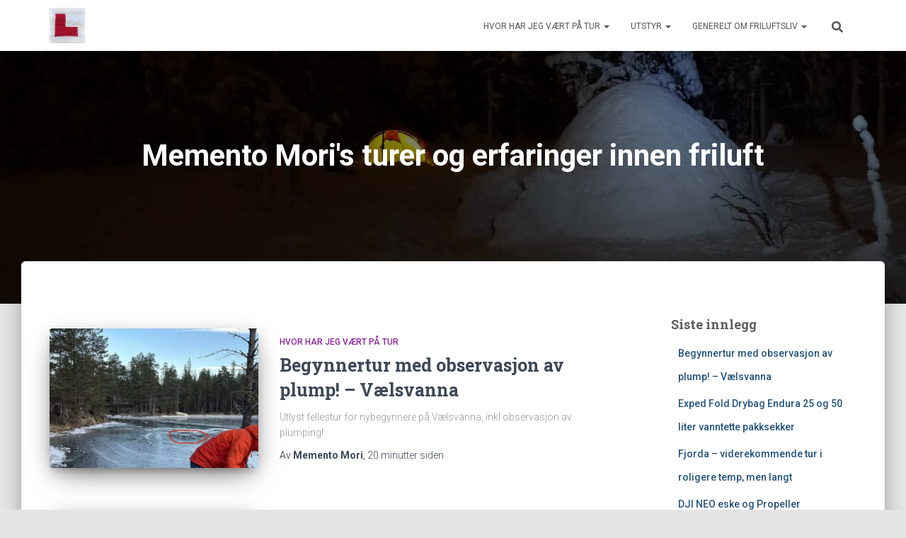

--- FILE ---
content_type: text/html; charset=UTF-8
request_url: https://www.tur1.net/
body_size: 24791
content:
<!DOCTYPE html>
<html lang="nb-NO">

<head>
	<meta charset='UTF-8'>
	<meta name="viewport" content="width=device-width, initial-scale=1">
	<link rel="profile" href="http://gmpg.org/xfn/11">
		<title>Memento Mori&#039;s blog &#8211; Memento Mori&#039;s turer og erfaringer innen friluft</title>
<meta name='robots' content='max-image-preview:large' />
<link rel='dns-prefetch' href='//fonts.googleapis.com' />
<link rel="alternate" type="application/rss+xml" title="Memento Mori&#039;s blog &raquo; strøm" href="https://www.tur1.net/feed/" />
<link rel="alternate" type="application/rss+xml" title="Memento Mori&#039;s blog &raquo; kommentarstrøm" href="https://www.tur1.net/comments/feed/" />
<style id='wp-img-auto-sizes-contain-inline-css' type='text/css'>
img:is([sizes=auto i],[sizes^="auto," i]){contain-intrinsic-size:3000px 1500px}
/*# sourceURL=wp-img-auto-sizes-contain-inline-css */
</style>
<style id='wp-emoji-styles-inline-css' type='text/css'>

	img.wp-smiley, img.emoji {
		display: inline !important;
		border: none !important;
		box-shadow: none !important;
		height: 1em !important;
		width: 1em !important;
		margin: 0 0.07em !important;
		vertical-align: -0.1em !important;
		background: none !important;
		padding: 0 !important;
	}
/*# sourceURL=wp-emoji-styles-inline-css */
</style>
<style id='wp-block-library-inline-css' type='text/css'>
:root{--wp-block-synced-color:#7a00df;--wp-block-synced-color--rgb:122,0,223;--wp-bound-block-color:var(--wp-block-synced-color);--wp-editor-canvas-background:#ddd;--wp-admin-theme-color:#007cba;--wp-admin-theme-color--rgb:0,124,186;--wp-admin-theme-color-darker-10:#006ba1;--wp-admin-theme-color-darker-10--rgb:0,107,160.5;--wp-admin-theme-color-darker-20:#005a87;--wp-admin-theme-color-darker-20--rgb:0,90,135;--wp-admin-border-width-focus:2px}@media (min-resolution:192dpi){:root{--wp-admin-border-width-focus:1.5px}}.wp-element-button{cursor:pointer}:root .has-very-light-gray-background-color{background-color:#eee}:root .has-very-dark-gray-background-color{background-color:#313131}:root .has-very-light-gray-color{color:#eee}:root .has-very-dark-gray-color{color:#313131}:root .has-vivid-green-cyan-to-vivid-cyan-blue-gradient-background{background:linear-gradient(135deg,#00d084,#0693e3)}:root .has-purple-crush-gradient-background{background:linear-gradient(135deg,#34e2e4,#4721fb 50%,#ab1dfe)}:root .has-hazy-dawn-gradient-background{background:linear-gradient(135deg,#faaca8,#dad0ec)}:root .has-subdued-olive-gradient-background{background:linear-gradient(135deg,#fafae1,#67a671)}:root .has-atomic-cream-gradient-background{background:linear-gradient(135deg,#fdd79a,#004a59)}:root .has-nightshade-gradient-background{background:linear-gradient(135deg,#330968,#31cdcf)}:root .has-midnight-gradient-background{background:linear-gradient(135deg,#020381,#2874fc)}:root{--wp--preset--font-size--normal:16px;--wp--preset--font-size--huge:42px}.has-regular-font-size{font-size:1em}.has-larger-font-size{font-size:2.625em}.has-normal-font-size{font-size:var(--wp--preset--font-size--normal)}.has-huge-font-size{font-size:var(--wp--preset--font-size--huge)}.has-text-align-center{text-align:center}.has-text-align-left{text-align:left}.has-text-align-right{text-align:right}.has-fit-text{white-space:nowrap!important}#end-resizable-editor-section{display:none}.aligncenter{clear:both}.items-justified-left{justify-content:flex-start}.items-justified-center{justify-content:center}.items-justified-right{justify-content:flex-end}.items-justified-space-between{justify-content:space-between}.screen-reader-text{border:0;clip-path:inset(50%);height:1px;margin:-1px;overflow:hidden;padding:0;position:absolute;width:1px;word-wrap:normal!important}.screen-reader-text:focus{background-color:#ddd;clip-path:none;color:#444;display:block;font-size:1em;height:auto;left:5px;line-height:normal;padding:15px 23px 14px;text-decoration:none;top:5px;width:auto;z-index:100000}html :where(.has-border-color){border-style:solid}html :where([style*=border-top-color]){border-top-style:solid}html :where([style*=border-right-color]){border-right-style:solid}html :where([style*=border-bottom-color]){border-bottom-style:solid}html :where([style*=border-left-color]){border-left-style:solid}html :where([style*=border-width]){border-style:solid}html :where([style*=border-top-width]){border-top-style:solid}html :where([style*=border-right-width]){border-right-style:solid}html :where([style*=border-bottom-width]){border-bottom-style:solid}html :where([style*=border-left-width]){border-left-style:solid}html :where(img[class*=wp-image-]){height:auto;max-width:100%}:where(figure){margin:0 0 1em}html :where(.is-position-sticky){--wp-admin--admin-bar--position-offset:var(--wp-admin--admin-bar--height,0px)}@media screen and (max-width:600px){html :where(.is-position-sticky){--wp-admin--admin-bar--position-offset:0px}}

/*# sourceURL=wp-block-library-inline-css */
</style><style id='global-styles-inline-css' type='text/css'>
:root{--wp--preset--aspect-ratio--square: 1;--wp--preset--aspect-ratio--4-3: 4/3;--wp--preset--aspect-ratio--3-4: 3/4;--wp--preset--aspect-ratio--3-2: 3/2;--wp--preset--aspect-ratio--2-3: 2/3;--wp--preset--aspect-ratio--16-9: 16/9;--wp--preset--aspect-ratio--9-16: 9/16;--wp--preset--color--black: #000000;--wp--preset--color--cyan-bluish-gray: #abb8c3;--wp--preset--color--white: #ffffff;--wp--preset--color--pale-pink: #f78da7;--wp--preset--color--vivid-red: #cf2e2e;--wp--preset--color--luminous-vivid-orange: #ff6900;--wp--preset--color--luminous-vivid-amber: #fcb900;--wp--preset--color--light-green-cyan: #7bdcb5;--wp--preset--color--vivid-green-cyan: #00d084;--wp--preset--color--pale-cyan-blue: #8ed1fc;--wp--preset--color--vivid-cyan-blue: #0693e3;--wp--preset--color--vivid-purple: #9b51e0;--wp--preset--color--accent: #1c820a;--wp--preset--color--background-color: #E5E5E5;--wp--preset--color--header-gradient: #1e73be;--wp--preset--gradient--vivid-cyan-blue-to-vivid-purple: linear-gradient(135deg,rgb(6,147,227) 0%,rgb(155,81,224) 100%);--wp--preset--gradient--light-green-cyan-to-vivid-green-cyan: linear-gradient(135deg,rgb(122,220,180) 0%,rgb(0,208,130) 100%);--wp--preset--gradient--luminous-vivid-amber-to-luminous-vivid-orange: linear-gradient(135deg,rgb(252,185,0) 0%,rgb(255,105,0) 100%);--wp--preset--gradient--luminous-vivid-orange-to-vivid-red: linear-gradient(135deg,rgb(255,105,0) 0%,rgb(207,46,46) 100%);--wp--preset--gradient--very-light-gray-to-cyan-bluish-gray: linear-gradient(135deg,rgb(238,238,238) 0%,rgb(169,184,195) 100%);--wp--preset--gradient--cool-to-warm-spectrum: linear-gradient(135deg,rgb(74,234,220) 0%,rgb(151,120,209) 20%,rgb(207,42,186) 40%,rgb(238,44,130) 60%,rgb(251,105,98) 80%,rgb(254,248,76) 100%);--wp--preset--gradient--blush-light-purple: linear-gradient(135deg,rgb(255,206,236) 0%,rgb(152,150,240) 100%);--wp--preset--gradient--blush-bordeaux: linear-gradient(135deg,rgb(254,205,165) 0%,rgb(254,45,45) 50%,rgb(107,0,62) 100%);--wp--preset--gradient--luminous-dusk: linear-gradient(135deg,rgb(255,203,112) 0%,rgb(199,81,192) 50%,rgb(65,88,208) 100%);--wp--preset--gradient--pale-ocean: linear-gradient(135deg,rgb(255,245,203) 0%,rgb(182,227,212) 50%,rgb(51,167,181) 100%);--wp--preset--gradient--electric-grass: linear-gradient(135deg,rgb(202,248,128) 0%,rgb(113,206,126) 100%);--wp--preset--gradient--midnight: linear-gradient(135deg,rgb(2,3,129) 0%,rgb(40,116,252) 100%);--wp--preset--font-size--small: 13px;--wp--preset--font-size--medium: 20px;--wp--preset--font-size--large: 36px;--wp--preset--font-size--x-large: 42px;--wp--preset--spacing--20: 0.44rem;--wp--preset--spacing--30: 0.67rem;--wp--preset--spacing--40: 1rem;--wp--preset--spacing--50: 1.5rem;--wp--preset--spacing--60: 2.25rem;--wp--preset--spacing--70: 3.38rem;--wp--preset--spacing--80: 5.06rem;--wp--preset--shadow--natural: 6px 6px 9px rgba(0, 0, 0, 0.2);--wp--preset--shadow--deep: 12px 12px 50px rgba(0, 0, 0, 0.4);--wp--preset--shadow--sharp: 6px 6px 0px rgba(0, 0, 0, 0.2);--wp--preset--shadow--outlined: 6px 6px 0px -3px rgb(255, 255, 255), 6px 6px rgb(0, 0, 0);--wp--preset--shadow--crisp: 6px 6px 0px rgb(0, 0, 0);}:root :where(.is-layout-flow) > :first-child{margin-block-start: 0;}:root :where(.is-layout-flow) > :last-child{margin-block-end: 0;}:root :where(.is-layout-flow) > *{margin-block-start: 24px;margin-block-end: 0;}:root :where(.is-layout-constrained) > :first-child{margin-block-start: 0;}:root :where(.is-layout-constrained) > :last-child{margin-block-end: 0;}:root :where(.is-layout-constrained) > *{margin-block-start: 24px;margin-block-end: 0;}:root :where(.is-layout-flex){gap: 24px;}:root :where(.is-layout-grid){gap: 24px;}body .is-layout-flex{display: flex;}.is-layout-flex{flex-wrap: wrap;align-items: center;}.is-layout-flex > :is(*, div){margin: 0;}body .is-layout-grid{display: grid;}.is-layout-grid > :is(*, div){margin: 0;}.has-black-color{color: var(--wp--preset--color--black) !important;}.has-cyan-bluish-gray-color{color: var(--wp--preset--color--cyan-bluish-gray) !important;}.has-white-color{color: var(--wp--preset--color--white) !important;}.has-pale-pink-color{color: var(--wp--preset--color--pale-pink) !important;}.has-vivid-red-color{color: var(--wp--preset--color--vivid-red) !important;}.has-luminous-vivid-orange-color{color: var(--wp--preset--color--luminous-vivid-orange) !important;}.has-luminous-vivid-amber-color{color: var(--wp--preset--color--luminous-vivid-amber) !important;}.has-light-green-cyan-color{color: var(--wp--preset--color--light-green-cyan) !important;}.has-vivid-green-cyan-color{color: var(--wp--preset--color--vivid-green-cyan) !important;}.has-pale-cyan-blue-color{color: var(--wp--preset--color--pale-cyan-blue) !important;}.has-vivid-cyan-blue-color{color: var(--wp--preset--color--vivid-cyan-blue) !important;}.has-vivid-purple-color{color: var(--wp--preset--color--vivid-purple) !important;}.has-accent-color{color: var(--wp--preset--color--accent) !important;}.has-background-color-color{color: var(--wp--preset--color--background-color) !important;}.has-header-gradient-color{color: var(--wp--preset--color--header-gradient) !important;}.has-black-background-color{background-color: var(--wp--preset--color--black) !important;}.has-cyan-bluish-gray-background-color{background-color: var(--wp--preset--color--cyan-bluish-gray) !important;}.has-white-background-color{background-color: var(--wp--preset--color--white) !important;}.has-pale-pink-background-color{background-color: var(--wp--preset--color--pale-pink) !important;}.has-vivid-red-background-color{background-color: var(--wp--preset--color--vivid-red) !important;}.has-luminous-vivid-orange-background-color{background-color: var(--wp--preset--color--luminous-vivid-orange) !important;}.has-luminous-vivid-amber-background-color{background-color: var(--wp--preset--color--luminous-vivid-amber) !important;}.has-light-green-cyan-background-color{background-color: var(--wp--preset--color--light-green-cyan) !important;}.has-vivid-green-cyan-background-color{background-color: var(--wp--preset--color--vivid-green-cyan) !important;}.has-pale-cyan-blue-background-color{background-color: var(--wp--preset--color--pale-cyan-blue) !important;}.has-vivid-cyan-blue-background-color{background-color: var(--wp--preset--color--vivid-cyan-blue) !important;}.has-vivid-purple-background-color{background-color: var(--wp--preset--color--vivid-purple) !important;}.has-accent-background-color{background-color: var(--wp--preset--color--accent) !important;}.has-background-color-background-color{background-color: var(--wp--preset--color--background-color) !important;}.has-header-gradient-background-color{background-color: var(--wp--preset--color--header-gradient) !important;}.has-black-border-color{border-color: var(--wp--preset--color--black) !important;}.has-cyan-bluish-gray-border-color{border-color: var(--wp--preset--color--cyan-bluish-gray) !important;}.has-white-border-color{border-color: var(--wp--preset--color--white) !important;}.has-pale-pink-border-color{border-color: var(--wp--preset--color--pale-pink) !important;}.has-vivid-red-border-color{border-color: var(--wp--preset--color--vivid-red) !important;}.has-luminous-vivid-orange-border-color{border-color: var(--wp--preset--color--luminous-vivid-orange) !important;}.has-luminous-vivid-amber-border-color{border-color: var(--wp--preset--color--luminous-vivid-amber) !important;}.has-light-green-cyan-border-color{border-color: var(--wp--preset--color--light-green-cyan) !important;}.has-vivid-green-cyan-border-color{border-color: var(--wp--preset--color--vivid-green-cyan) !important;}.has-pale-cyan-blue-border-color{border-color: var(--wp--preset--color--pale-cyan-blue) !important;}.has-vivid-cyan-blue-border-color{border-color: var(--wp--preset--color--vivid-cyan-blue) !important;}.has-vivid-purple-border-color{border-color: var(--wp--preset--color--vivid-purple) !important;}.has-accent-border-color{border-color: var(--wp--preset--color--accent) !important;}.has-background-color-border-color{border-color: var(--wp--preset--color--background-color) !important;}.has-header-gradient-border-color{border-color: var(--wp--preset--color--header-gradient) !important;}.has-vivid-cyan-blue-to-vivid-purple-gradient-background{background: var(--wp--preset--gradient--vivid-cyan-blue-to-vivid-purple) !important;}.has-light-green-cyan-to-vivid-green-cyan-gradient-background{background: var(--wp--preset--gradient--light-green-cyan-to-vivid-green-cyan) !important;}.has-luminous-vivid-amber-to-luminous-vivid-orange-gradient-background{background: var(--wp--preset--gradient--luminous-vivid-amber-to-luminous-vivid-orange) !important;}.has-luminous-vivid-orange-to-vivid-red-gradient-background{background: var(--wp--preset--gradient--luminous-vivid-orange-to-vivid-red) !important;}.has-very-light-gray-to-cyan-bluish-gray-gradient-background{background: var(--wp--preset--gradient--very-light-gray-to-cyan-bluish-gray) !important;}.has-cool-to-warm-spectrum-gradient-background{background: var(--wp--preset--gradient--cool-to-warm-spectrum) !important;}.has-blush-light-purple-gradient-background{background: var(--wp--preset--gradient--blush-light-purple) !important;}.has-blush-bordeaux-gradient-background{background: var(--wp--preset--gradient--blush-bordeaux) !important;}.has-luminous-dusk-gradient-background{background: var(--wp--preset--gradient--luminous-dusk) !important;}.has-pale-ocean-gradient-background{background: var(--wp--preset--gradient--pale-ocean) !important;}.has-electric-grass-gradient-background{background: var(--wp--preset--gradient--electric-grass) !important;}.has-midnight-gradient-background{background: var(--wp--preset--gradient--midnight) !important;}.has-small-font-size{font-size: var(--wp--preset--font-size--small) !important;}.has-medium-font-size{font-size: var(--wp--preset--font-size--medium) !important;}.has-large-font-size{font-size: var(--wp--preset--font-size--large) !important;}.has-x-large-font-size{font-size: var(--wp--preset--font-size--x-large) !important;}
/*# sourceURL=global-styles-inline-css */
</style>

<style id='classic-theme-styles-inline-css' type='text/css'>
/*! This file is auto-generated */
.wp-block-button__link{color:#fff;background-color:#32373c;border-radius:9999px;box-shadow:none;text-decoration:none;padding:calc(.667em + 2px) calc(1.333em + 2px);font-size:1.125em}.wp-block-file__button{background:#32373c;color:#fff;text-decoration:none}
/*# sourceURL=/wp-includes/css/classic-themes.min.css */
</style>
<link rel='stylesheet' id='hestia-clients-bar-css' href='https://usercontent.one/wp/www.tur1.net/wp-content/plugins/themeisle-companion/obfx_modules/companion-legacy/assets/css/hestia/clients-bar.css?ver=3.0.3' type='text/css' media='all' />
<link rel='stylesheet' id='bootstrap-css' href='https://usercontent.one/wp/www.tur1.net/wp-content/themes/hestia/assets/bootstrap/css/bootstrap.min.css?ver=1.0.2' type='text/css' media='all' />
<link rel='stylesheet' id='hestia-font-sizes-css' href='https://usercontent.one/wp/www.tur1.net/wp-content/themes/hestia/assets/css/font-sizes.min.css?ver=3.3.3' type='text/css' media='all' />
<link rel='stylesheet' id='hestia_style-css' href='https://usercontent.one/wp/www.tur1.net/wp-content/themes/hestia/style.min.css?ver=3.3.3' type='text/css' media='all' />
<style id='hestia_style-inline-css' type='text/css'>
.navbar .navbar-nav li a[href*="facebook.com"]{font-size:0}.navbar .navbar-nav li a[href*="facebook.com"]:before{content:"\f39e"}.navbar .navbar-nav li a[href*="facebook.com"]:hover:before{color:#3b5998}.navbar .navbar-nav li a[href*="twitter.com"]{font-size:0}.navbar .navbar-nav li a[href*="twitter.com"]:before{content:"\f099"}.navbar .navbar-nav li a[href*="twitter.com"]:hover:before{color:#000}.navbar .navbar-nav li a[href*="pinterest.com"]{font-size:0}.navbar .navbar-nav li a[href*="pinterest.com"]:before{content:"\f231"}.navbar .navbar-nav li a[href*="pinterest.com"]:hover:before{color:#cc2127}.navbar .navbar-nav li a[href*="google.com"]{font-size:0}.navbar .navbar-nav li a[href*="google.com"]:before{content:"\f1a0"}.navbar .navbar-nav li a[href*="google.com"]:hover:before{color:#dd4b39}.navbar .navbar-nav li a[href*="linkedin.com"]{font-size:0}.navbar .navbar-nav li a[href*="linkedin.com"]:before{content:"\f0e1"}.navbar .navbar-nav li a[href*="linkedin.com"]:hover:before{color:#0976b4}.navbar .navbar-nav li a[href*="dribbble.com"]{font-size:0}.navbar .navbar-nav li a[href*="dribbble.com"]:before{content:"\f17d"}.navbar .navbar-nav li a[href*="dribbble.com"]:hover:before{color:#ea4c89}.navbar .navbar-nav li a[href*="github.com"]{font-size:0}.navbar .navbar-nav li a[href*="github.com"]:before{content:"\f09b"}.navbar .navbar-nav li a[href*="github.com"]:hover:before{color:#000}.navbar .navbar-nav li a[href*="youtube.com"]{font-size:0}.navbar .navbar-nav li a[href*="youtube.com"]:before{content:"\f167"}.navbar .navbar-nav li a[href*="youtube.com"]:hover:before{color:#e52d27}.navbar .navbar-nav li a[href*="instagram.com"]{font-size:0}.navbar .navbar-nav li a[href*="instagram.com"]:before{content:"\f16d"}.navbar .navbar-nav li a[href*="instagram.com"]:hover:before{color:#125688}.navbar .navbar-nav li a[href*="reddit.com"]{font-size:0}.navbar .navbar-nav li a[href*="reddit.com"]:before{content:"\f281"}.navbar .navbar-nav li a[href*="reddit.com"]:hover:before{color:#ff4500}.navbar .navbar-nav li a[href*="tumblr.com"]{font-size:0}.navbar .navbar-nav li a[href*="tumblr.com"]:before{content:"\f173"}.navbar .navbar-nav li a[href*="tumblr.com"]:hover:before{color:#35465c}.navbar .navbar-nav li a[href*="behance.com"]{font-size:0}.navbar .navbar-nav li a[href*="behance.com"]:before{content:"\f1b4"}.navbar .navbar-nav li a[href*="behance.com"]:hover:before{color:#1769ff}.navbar .navbar-nav li a[href*="snapchat.com"]{font-size:0}.navbar .navbar-nav li a[href*="snapchat.com"]:before{content:"\f2ab"}.navbar .navbar-nav li a[href*="snapchat.com"]:hover:before{color:#fffc00}.navbar .navbar-nav li a[href*="deviantart.com"]{font-size:0}.navbar .navbar-nav li a[href*="deviantart.com"]:before{content:"\f1bd"}.navbar .navbar-nav li a[href*="deviantart.com"]:hover:before{color:#05cc47}.navbar .navbar-nav li a[href*="vimeo.com"]{font-size:0}.navbar .navbar-nav li a[href*="vimeo.com"]:before{content:"\f27d"}.navbar .navbar-nav li a[href*="vimeo.com"]:hover:before{color:#1ab7ea}.navbar .navbar-nav li a:is( [href*="://x.com"],[href*="://www.x.com"]){font-size:0}.navbar .navbar-nav li a:is( [href*="://x.com"],[href*="://www.x.com"]):before{content:"\e61b"}.navbar .navbar-nav li a:is( [href*="://x.com"],[href*="://www.x.com"]):hover:before{color:#000}
.hestia-top-bar,.hestia-top-bar .widget.widget_shopping_cart .cart_list{background-color:#363537}.hestia-top-bar .widget .label-floating input[type=search]:-webkit-autofill{-webkit-box-shadow:inset 0 0 0 9999px #363537}.hestia-top-bar,.hestia-top-bar .widget .label-floating input[type=search],.hestia-top-bar .widget.widget_search form.form-group:before,.hestia-top-bar .widget.widget_product_search form.form-group:before,.hestia-top-bar .widget.widget_shopping_cart:before{color:#fff}.hestia-top-bar .widget .label-floating input[type=search]{-webkit-text-fill-color:#fff !important}.hestia-top-bar div.widget.widget_shopping_cart:before,.hestia-top-bar .widget.widget_product_search form.form-group:before,.hestia-top-bar .widget.widget_search form.form-group:before{background-color:#fff}.hestia-top-bar a,.hestia-top-bar .top-bar-nav li a{color:#fff}.hestia-top-bar ul li a[href*="mailto:"]:before,.hestia-top-bar ul li a[href*="tel:"]:before{background-color:#fff}.hestia-top-bar a:hover,.hestia-top-bar .top-bar-nav li a:hover{color:#eee}.hestia-top-bar ul li:hover a[href*="mailto:"]:before,.hestia-top-bar ul li:hover a[href*="tel:"]:before{background-color:#eee}
footer.footer.footer-black{background:#323437}footer.footer.footer-black.footer-big{color:#fff}footer.footer.footer-black a{color:#fff}footer.footer.footer-black hr{border-color:#5e5e5e}.footer-big p,.widget,.widget code,.widget pre{color:#5e5e5e}
:root{--hestia-primary-color:#1c820a}a,.navbar .dropdown-menu li:hover>a,.navbar .dropdown-menu li:focus>a,.navbar .dropdown-menu li:active>a,.navbar .navbar-nav>li .dropdown-menu li:hover>a,body:not(.home) .navbar-default .navbar-nav>.active:not(.btn)>a,body:not(.home) .navbar-default .navbar-nav>.active:not(.btn)>a:hover,body:not(.home) .navbar-default .navbar-nav>.active:not(.btn)>a:focus,a:hover,.card-blog a.moretag:hover,.card-blog a.more-link:hover,.widget a:hover,.has-text-color.has-accent-color,p.has-text-color a{color:#1c820a}.svg-text-color{fill:#1c820a}.pagination span.current,.pagination span.current:focus,.pagination span.current:hover{border-color:#1c820a}button,button:hover,.woocommerce .track_order button[type="submit"],.woocommerce .track_order button[type="submit"]:hover,div.wpforms-container .wpforms-form button[type=submit].wpforms-submit,div.wpforms-container .wpforms-form button[type=submit].wpforms-submit:hover,input[type="button"],input[type="button"]:hover,input[type="submit"],input[type="submit"]:hover,input#searchsubmit,.pagination span.current,.pagination span.current:focus,.pagination span.current:hover,.btn.btn-primary,.btn.btn-primary:link,.btn.btn-primary:hover,.btn.btn-primary:focus,.btn.btn-primary:active,.btn.btn-primary.active,.btn.btn-primary.active:focus,.btn.btn-primary.active:hover,.btn.btn-primary:active:hover,.btn.btn-primary:active:focus,.btn.btn-primary:active:hover,.hestia-sidebar-open.btn.btn-rose,.hestia-sidebar-close.btn.btn-rose,.hestia-sidebar-open.btn.btn-rose:hover,.hestia-sidebar-close.btn.btn-rose:hover,.hestia-sidebar-open.btn.btn-rose:focus,.hestia-sidebar-close.btn.btn-rose:focus,.label.label-primary,.hestia-work .portfolio-item:nth-child(6n+1) .label,.nav-cart .nav-cart-content .widget .buttons .button,.has-accent-background-color[class*="has-background"]{background-color:#1c820a}@media(max-width:768px){.navbar-default .navbar-nav>li>a:hover,.navbar-default .navbar-nav>li>a:focus,.navbar .navbar-nav .dropdown .dropdown-menu li a:hover,.navbar .navbar-nav .dropdown .dropdown-menu li a:focus,.navbar button.navbar-toggle:hover,.navbar .navbar-nav li:hover>a i{color:#1c820a}}body:not(.woocommerce-page) button:not([class^="fl-"]):not(.hestia-scroll-to-top):not(.navbar-toggle):not(.close),body:not(.woocommerce-page) .button:not([class^="fl-"]):not(hestia-scroll-to-top):not(.navbar-toggle):not(.add_to_cart_button):not(.product_type_grouped):not(.product_type_external),div.wpforms-container .wpforms-form button[type=submit].wpforms-submit,input[type="submit"],input[type="button"],.btn.btn-primary,.widget_product_search button[type="submit"],.hestia-sidebar-open.btn.btn-rose,.hestia-sidebar-close.btn.btn-rose,.everest-forms button[type=submit].everest-forms-submit-button{-webkit-box-shadow:0 2px 2px 0 rgba(28,130,10,0.14),0 3px 1px -2px rgba(28,130,10,0.2),0 1px 5px 0 rgba(28,130,10,0.12);box-shadow:0 2px 2px 0 rgba(28,130,10,0.14),0 3px 1px -2px rgba(28,130,10,0.2),0 1px 5px 0 rgba(28,130,10,0.12)}.card .header-primary,.card .content-primary,.everest-forms button[type=submit].everest-forms-submit-button{background:#1c820a}body:not(.woocommerce-page) .button:not([class^="fl-"]):not(.hestia-scroll-to-top):not(.navbar-toggle):not(.add_to_cart_button):hover,body:not(.woocommerce-page) button:not([class^="fl-"]):not(.hestia-scroll-to-top):not(.navbar-toggle):not(.close):hover,div.wpforms-container .wpforms-form button[type=submit].wpforms-submit:hover,input[type="submit"]:hover,input[type="button"]:hover,input#searchsubmit:hover,.widget_product_search button[type="submit"]:hover,.pagination span.current,.btn.btn-primary:hover,.btn.btn-primary:focus,.btn.btn-primary:active,.btn.btn-primary.active,.btn.btn-primary:active:focus,.btn.btn-primary:active:hover,.hestia-sidebar-open.btn.btn-rose:hover,.hestia-sidebar-close.btn.btn-rose:hover,.pagination span.current:hover,.everest-forms button[type=submit].everest-forms-submit-button:hover,.everest-forms button[type=submit].everest-forms-submit-button:focus,.everest-forms button[type=submit].everest-forms-submit-button:active{-webkit-box-shadow:0 14px 26px -12px rgba(28,130,10,0.42),0 4px 23px 0 rgba(0,0,0,0.12),0 8px 10px -5px rgba(28,130,10,0.2);box-shadow:0 14px 26px -12px rgba(28,130,10,0.42),0 4px 23px 0 rgba(0,0,0,0.12),0 8px 10px -5px rgba(28,130,10,0.2);color:#fff}.form-group.is-focused .form-control{background-image:-webkit-gradient(linear,left top,left bottom,from(#1c820a),to(#1c820a)),-webkit-gradient(linear,left top,left bottom,from(#d2d2d2),to(#d2d2d2));background-image:-webkit-linear-gradient(linear,left top,left bottom,from(#1c820a),to(#1c820a)),-webkit-linear-gradient(linear,left top,left bottom,from(#d2d2d2),to(#d2d2d2));background-image:linear-gradient(linear,left top,left bottom,from(#1c820a),to(#1c820a)),linear-gradient(linear,left top,left bottom,from(#d2d2d2),to(#d2d2d2))}.navbar:not(.navbar-transparent) li:not(.btn):hover>a,.navbar li.on-section:not(.btn)>a,.navbar.full-screen-menu.navbar-transparent li:not(.btn):hover>a,.navbar.full-screen-menu .navbar-toggle:hover,.navbar:not(.navbar-transparent) .nav-cart:hover,.navbar:not(.navbar-transparent) .hestia-toggle-search:hover{color:#1c820a}.header-filter-gradient{background:linear-gradient(45deg,rgba(30,115,190,1) 0,rgb(96,143,169) 100%)}.has-text-color.has-header-gradient-color{color:#1e73be}.has-header-gradient-background-color[class*="has-background"]{background-color:#1e73be}.has-text-color.has-background-color-color{color:#E5E5E5}.has-background-color-background-color[class*="has-background"]{background-color:#E5E5E5}
.btn.btn-primary:not(.colored-button):not(.btn-left):not(.btn-right):not(.btn-just-icon):not(.menu-item),input[type="submit"]:not(.search-submit),body:not(.woocommerce-account) .woocommerce .button.woocommerce-Button,.woocommerce .product button.button,.woocommerce .product button.button.alt,.woocommerce .product #respond input#submit,.woocommerce-cart .blog-post .woocommerce .cart-collaterals .cart_totals .checkout-button,.woocommerce-checkout #payment #place_order,.woocommerce-account.woocommerce-page button.button,.woocommerce .track_order button[type="submit"],.nav-cart .nav-cart-content .widget .buttons .button,.woocommerce a.button.wc-backward,body.woocommerce .wccm-catalog-item a.button,body.woocommerce a.wccm-button.button,form.woocommerce-form-coupon button.button,div.wpforms-container .wpforms-form button[type=submit].wpforms-submit,div.woocommerce a.button.alt,div.woocommerce table.my_account_orders .button,.btn.colored-button,.btn.btn-left,.btn.btn-right,.btn:not(.colored-button):not(.btn-left):not(.btn-right):not(.btn-just-icon):not(.menu-item):not(.hestia-sidebar-open):not(.hestia-sidebar-close){padding-top:15px;padding-bottom:15px;padding-left:33px;padding-right:33px}
:root{--hestia-button-border-radius:3px}.btn.btn-primary:not(.colored-button):not(.btn-left):not(.btn-right):not(.btn-just-icon):not(.menu-item),input[type="submit"]:not(.search-submit),body:not(.woocommerce-account) .woocommerce .button.woocommerce-Button,.woocommerce .product button.button,.woocommerce .product button.button.alt,.woocommerce .product #respond input#submit,.woocommerce-cart .blog-post .woocommerce .cart-collaterals .cart_totals .checkout-button,.woocommerce-checkout #payment #place_order,.woocommerce-account.woocommerce-page button.button,.woocommerce .track_order button[type="submit"],.nav-cart .nav-cart-content .widget .buttons .button,.woocommerce a.button.wc-backward,body.woocommerce .wccm-catalog-item a.button,body.woocommerce a.wccm-button.button,form.woocommerce-form-coupon button.button,div.wpforms-container .wpforms-form button[type=submit].wpforms-submit,div.woocommerce a.button.alt,div.woocommerce table.my_account_orders .button,input[type="submit"].search-submit,.hestia-view-cart-wrapper .added_to_cart.wc-forward,.woocommerce-product-search button,.woocommerce-cart .actions .button,#secondary div[id^=woocommerce_price_filter] .button,.woocommerce div[id^=woocommerce_widget_cart].widget .buttons .button,.searchform input[type=submit],.searchform button,.search-form:not(.media-toolbar-primary) input[type=submit],.search-form:not(.media-toolbar-primary) button,.woocommerce-product-search input[type=submit],.btn.colored-button,.btn.btn-left,.btn.btn-right,.btn:not(.colored-button):not(.btn-left):not(.btn-right):not(.btn-just-icon):not(.menu-item):not(.hestia-sidebar-open):not(.hestia-sidebar-close){border-radius:3px}
@media(min-width:769px){.page-header.header-small .hestia-title,.page-header.header-small .title,h1.hestia-title.title-in-content,.main article.section .has-title-font-size{font-size:42px}}
@media( min-width:480px){}@media( min-width:768px){}.hestia-scroll-to-top{border-radius :50%;background-color:#999}.hestia-scroll-to-top:hover{background-color:#999}.hestia-scroll-to-top:hover svg,.hestia-scroll-to-top:hover p{color:#fff}.hestia-scroll-to-top svg,.hestia-scroll-to-top p{color:#fff}
/*# sourceURL=hestia_style-inline-css */
</style>
<link rel='stylesheet' id='hestia_fonts-css' href='https://fonts.googleapis.com/css?family=Roboto%3A300%2C400%2C500%2C700%7CRoboto+Slab%3A400%2C700&#038;subset=latin%2Clatin-ext&#038;ver=3.3.3' type='text/css' media='all' />
<script type="text/javascript" src="https://www.tur1.net/wp-includes/js/jquery/jquery.min.js?ver=3.7.1" id="jquery-core-js"></script>
<script type="text/javascript" src="https://www.tur1.net/wp-includes/js/jquery/jquery-migrate.min.js?ver=3.4.1" id="jquery-migrate-js"></script>
<link rel="https://api.w.org/" href="https://www.tur1.net/wp-json/" /><link rel="EditURI" type="application/rsd+xml" title="RSD" href="https://www.tur1.net/xmlrpc.php?rsd" />
<meta name="generator" content="WordPress 6.9" />

		<!-- GA Google Analytics @ https://m0n.co/ga -->
		<script>
			(function(i,s,o,g,r,a,m){i['GoogleAnalyticsObject']=r;i[r]=i[r]||function(){
			(i[r].q=i[r].q||[]).push(arguments)},i[r].l=1*new Date();a=s.createElement(o),
			m=s.getElementsByTagName(o)[0];a.async=1;a.src=g;m.parentNode.insertBefore(a,m)
			})(window,document,'script','https://www.google-analytics.com/analytics.js','ga');
			ga('create', 'UA-179258550-1', 'auto');
			ga('send', 'pageview');
		</script>

	<style>[class*=" icon-oc-"],[class^=icon-oc-]{speak:none;font-style:normal;font-weight:400;font-variant:normal;text-transform:none;line-height:1;-webkit-font-smoothing:antialiased;-moz-osx-font-smoothing:grayscale}.icon-oc-one-com-white-32px-fill:before{content:"901"}.icon-oc-one-com:before{content:"900"}#one-com-icon,.toplevel_page_onecom-wp .wp-menu-image{speak:none;display:flex;align-items:center;justify-content:center;text-transform:none;line-height:1;-webkit-font-smoothing:antialiased;-moz-osx-font-smoothing:grayscale}.onecom-wp-admin-bar-item>a,.toplevel_page_onecom-wp>.wp-menu-name{font-size:16px;font-weight:400;line-height:1}.toplevel_page_onecom-wp>.wp-menu-name img{width:69px;height:9px;}.wp-submenu-wrap.wp-submenu>.wp-submenu-head>img{width:88px;height:auto}.onecom-wp-admin-bar-item>a img{height:7px!important}.onecom-wp-admin-bar-item>a img,.toplevel_page_onecom-wp>.wp-menu-name img{opacity:.8}.onecom-wp-admin-bar-item.hover>a img,.toplevel_page_onecom-wp.wp-has-current-submenu>.wp-menu-name img,li.opensub>a.toplevel_page_onecom-wp>.wp-menu-name img{opacity:1}#one-com-icon:before,.onecom-wp-admin-bar-item>a:before,.toplevel_page_onecom-wp>.wp-menu-image:before{content:'';position:static!important;background-color:rgba(240,245,250,.4);border-radius:102px;width:18px;height:18px;padding:0!important}.onecom-wp-admin-bar-item>a:before{width:14px;height:14px}.onecom-wp-admin-bar-item.hover>a:before,.toplevel_page_onecom-wp.opensub>a>.wp-menu-image:before,.toplevel_page_onecom-wp.wp-has-current-submenu>.wp-menu-image:before{background-color:#76b82a}.onecom-wp-admin-bar-item>a{display:inline-flex!important;align-items:center;justify-content:center}#one-com-logo-wrapper{font-size:4em}#one-com-icon{vertical-align:middle}.imagify-welcome{display:none !important;}</style><!-- Enter your scripts here --><style type="text/css">.recentcomments a{display:inline !important;padding:0 !important;margin:0 !important;}</style><link rel='stylesheet' id='mediaelement-css' href='https://www.tur1.net/wp-includes/js/mediaelement/mediaelementplayer-legacy.min.css?ver=4.2.17' type='text/css' media='all' />
<link rel='stylesheet' id='wp-mediaelement-css' href='https://www.tur1.net/wp-includes/js/mediaelement/wp-mediaelement.min.css?ver=6.9' type='text/css' media='all' />
<link rel='stylesheet' id='font-awesome-5-all-css' href='https://usercontent.one/wp/www.tur1.net/wp-content/themes/hestia/assets/font-awesome/css/all.min.css?ver=1.0.2' type='text/css' media='all' />
<link rel='stylesheet' id='font-awesome-4-shim-css' href='https://usercontent.one/wp/www.tur1.net/wp-content/themes/hestia/assets/font-awesome/css/v4-shims.min.css?ver=1.0.2' type='text/css' media='all' />
</head>

<body class="home blog wp-custom-logo wp-theme-hestia header-layout-default">
		<div class="wrapper  default ">
		<header class="header ">
			<div style="display: none"></div>		<nav class="navbar navbar-default  hestia_left navbar-not-transparent navbar-fixed-top">
						<div class="container">
						<div class="navbar-header">
			<div class="title-logo-wrapper">
				<a class="navbar-brand" href="https://www.tur1.net/"
						title="Memento Mori&#039;s blog">
					<img  src="https://usercontent.one/wp/www.tur1.net/wp-content/uploads/2018/02/cropped-logo-L.jpg" alt="Memento Mori&#039;s blog" width="250" height="250"></a>
			</div>
								<div class="navbar-toggle-wrapper">
						<button type="button" class="navbar-toggle" data-toggle="collapse" data-target="#main-navigation">
								<span class="icon-bar"></span><span class="icon-bar"></span><span class="icon-bar"></span>				<span class="sr-only">Vis/skjul navigasjon</span>
			</button>
					</div>
				</div>
		<div id="main-navigation" class="collapse navbar-collapse"><ul id="menu-hovedmeny" class="nav navbar-nav"><li id="menu-item-1052" class="menu-item menu-item-type-taxonomy menu-item-object-category menu-item-has-children menu-item-1052 dropdown"><a title="Hvor har jeg vært på tur" href="https://www.tur1.net/category/hvor-har-jeg-vaert-pa-tur/" class="dropdown-toggle">Hvor har jeg vært på tur <span class="caret-wrap"><span class="caret"><svg aria-hidden="true" focusable="false" data-prefix="fas" data-icon="chevron-down" class="svg-inline--fa fa-chevron-down fa-w-14" role="img" xmlns="http://www.w3.org/2000/svg" viewBox="0 0 448 512"><path d="M207.029 381.476L12.686 187.132c-9.373-9.373-9.373-24.569 0-33.941l22.667-22.667c9.357-9.357 24.522-9.375 33.901-.04L224 284.505l154.745-154.021c9.379-9.335 24.544-9.317 33.901.04l22.667 22.667c9.373 9.373 9.373 24.569 0 33.941L240.971 381.476c-9.373 9.372-24.569 9.372-33.942 0z"></path></svg></span></span></a>
<ul role="menu" class="dropdown-menu">
	<li id="menu-item-1051" class="menu-item menu-item-type-taxonomy menu-item-object-category menu-item-1051"><a title="Hvor er jeg på tur nå!" href="https://www.tur1.net/category/hvor-er-jeg-pa-tur-na/">Hvor er jeg på tur nå!</a></li>
	<li id="menu-item-1056" class="menu-item menu-item-type-taxonomy menu-item-object-category menu-item-1056"><a title="Artikkel" href="https://www.tur1.net/category/hvor-har-jeg-vaert-pa-tur/artikkel/">Artikkel</a></li>
	<li id="menu-item-1054" class="menu-item menu-item-type-taxonomy menu-item-object-category menu-item-1054"><a title="2018-21 Kjentmannsmerke" href="https://www.tur1.net/category/hvor-har-jeg-vaert-pa-tur/2018-21-kjentmannsmerke/">2018-21 Kjentmannsmerke</a></li>
	<li id="menu-item-1055" class="menu-item menu-item-type-taxonomy menu-item-object-category menu-item-1055"><a title="2018-Ti på toppturer" href="https://www.tur1.net/category/hvor-har-jeg-vaert-pa-tur/2018-ti-pa-toppturer/">2018-Ti på toppturer</a></li>
	<li id="menu-item-1053" class="menu-item menu-item-type-taxonomy menu-item-object-category menu-item-1053"><a title="2017-Ti på toppturer" href="https://www.tur1.net/category/hvor-har-jeg-vaert-pa-tur/2017-ti-pa-toppturer/">2017-Ti på toppturer</a></li>
	<li id="menu-item-20995" class="menu-item menu-item-type-taxonomy menu-item-object-category menu-item-20995"><a title="2021 &#8211; 10 på toppturer" href="https://www.tur1.net/category/hvor-har-jeg-vaert-pa-tur/">2021 &#8211; 10 på toppturer</a></li>
</ul>
</li>
<li id="menu-item-1077" class="menu-item menu-item-type-taxonomy menu-item-object-category menu-item-has-children menu-item-1077 dropdown"><a title="Utstyr" href="https://www.tur1.net/category/utstyr/" class="dropdown-toggle">Utstyr <span class="caret-wrap"><span class="caret"><svg aria-hidden="true" focusable="false" data-prefix="fas" data-icon="chevron-down" class="svg-inline--fa fa-chevron-down fa-w-14" role="img" xmlns="http://www.w3.org/2000/svg" viewBox="0 0 448 512"><path d="M207.029 381.476L12.686 187.132c-9.373-9.373-9.373-24.569 0-33.941l22.667-22.667c9.357-9.357 24.522-9.375 33.901-.04L224 284.505l154.745-154.021c9.379-9.335 24.544-9.317 33.901.04l22.667 22.667c9.373 9.373 9.373 24.569 0 33.941L240.971 381.476c-9.373 9.372-24.569 9.372-33.942 0z"></path></svg></span></span></a>
<ul role="menu" class="dropdown-menu">
	<li id="menu-item-1040" class="menu-item menu-item-type-taxonomy menu-item-object-category menu-item-1040"><a title="Alt annet utstyr" href="https://www.tur1.net/category/utstyr/alt-annet-utstyr/">Alt annet utstyr</a></li>
	<li id="menu-item-1050" class="menu-item menu-item-type-taxonomy menu-item-object-category menu-item-1050"><a title="Hva har jeg kjøpt nå" href="https://www.tur1.net/category/hva-her-jeg-kjopt-na/">Hva har jeg kjøpt nå</a></li>
	<li id="menu-item-16" class="menu-item menu-item-type-post_type menu-item-object-page menu-item-16"><a title="Mitt Turutstyr" href="https://www.tur1.net/utstyr/">Mitt Turutstyr</a></li>
	<li id="menu-item-1046" class="menu-item menu-item-type-taxonomy menu-item-object-category menu-item-1046"><a title="Foto" href="https://www.tur1.net/category/generelt-om-friluftsliv/foto/">Foto</a></li>
	<li id="menu-item-1064" class="menu-item menu-item-type-taxonomy menu-item-object-category menu-item-1064"><a title="Bekledning" href="https://www.tur1.net/category/utstyr/bekledning/">Bekledning</a></li>
	<li id="menu-item-1065" class="menu-item menu-item-type-taxonomy menu-item-object-category menu-item-has-children menu-item-1065 dropdown dropdown-submenu"><a title="Bo og sove" href="https://www.tur1.net/category/utstyr/telt/" class="dropdown-toggle">Bo og sove <span class="caret-wrap"><span class="caret"><svg aria-hidden="true" focusable="false" data-prefix="fas" data-icon="chevron-down" class="svg-inline--fa fa-chevron-down fa-w-14" role="img" xmlns="http://www.w3.org/2000/svg" viewBox="0 0 448 512"><path d="M207.029 381.476L12.686 187.132c-9.373-9.373-9.373-24.569 0-33.941l22.667-22.667c9.357-9.357 24.522-9.375 33.901-.04L224 284.505l154.745-154.021c9.379-9.335 24.544-9.317 33.901.04l22.667 22.667c9.373 9.373 9.373 24.569 0 33.941L240.971 381.476c-9.373 9.372-24.569 9.372-33.942 0z"></path></svg></span></span></a>
	<ul role="menu" class="dropdown-menu">
		<li id="menu-item-1066" class="menu-item menu-item-type-taxonomy menu-item-object-category menu-item-1066"><a title="Igloo" href="https://www.tur1.net/category/utstyr/telt/igloo/">Igloo</a></li>
	</ul>
</li>
	<li id="menu-item-1067" class="menu-item menu-item-type-taxonomy menu-item-object-category menu-item-1067"><a title="Gjør det selv" href="https://www.tur1.net/category/utstyr/gjor-det-selv/">Gjør det selv</a></li>
	<li id="menu-item-1063" class="menu-item menu-item-type-taxonomy menu-item-object-category menu-item-1063"><a title="Bære og fraktesystemer" href="https://www.tur1.net/category/utstyr/baere-og-fraktesystemer/">Bære og fraktesystemer</a></li>
	<li id="menu-item-1057" class="menu-item menu-item-type-taxonomy menu-item-object-category menu-item-1057"><a title="Lettpakking" href="https://www.tur1.net/category/lettpakking/">Lettpakking</a></li>
	<li id="menu-item-1068" class="menu-item menu-item-type-taxonomy menu-item-object-category menu-item-1068"><a title="Navigasjon" href="https://www.tur1.net/category/utstyr/navigasjon/">Navigasjon</a></li>
	<li id="menu-item-1038" class="menu-item menu-item-type-taxonomy menu-item-object-category menu-item-1038"><a title="Vinterutstyr" href="https://www.tur1.net/category/utstyr/vinterutstyr/">Vinterutstyr</a></li>
	<li id="menu-item-1039" class="menu-item menu-item-type-taxonomy menu-item-object-category menu-item-1039"><a title="Primus og kokesystem" href="https://www.tur1.net/category/utstyr/primus/">Primus og kokesystem</a></li>
	<li id="menu-item-1035" class="menu-item menu-item-type-taxonomy menu-item-object-category menu-item-1035"><a title="Tips og triks" href="https://www.tur1.net/category/triks/">Tips og triks</a></li>
	<li id="menu-item-1048" class="menu-item menu-item-type-taxonomy menu-item-object-category menu-item-1048"><a title="Mat på tur" href="https://www.tur1.net/category/generelt-om-friluftsliv/mat-pa-tur/">Mat på tur</a></li>
</ul>
</li>
<li id="menu-item-1045" class="menu-item menu-item-type-taxonomy menu-item-object-category menu-item-has-children menu-item-1045 dropdown"><a title="Generelt om friluftsliv" href="https://www.tur1.net/category/generelt-om-friluftsliv/" class="dropdown-toggle">Generelt om friluftsliv <span class="caret-wrap"><span class="caret"><svg aria-hidden="true" focusable="false" data-prefix="fas" data-icon="chevron-down" class="svg-inline--fa fa-chevron-down fa-w-14" role="img" xmlns="http://www.w3.org/2000/svg" viewBox="0 0 448 512"><path d="M207.029 381.476L12.686 187.132c-9.373-9.373-9.373-24.569 0-33.941l22.667-22.667c9.357-9.357 24.522-9.375 33.901-.04L224 284.505l154.745-154.021c9.379-9.335 24.544-9.317 33.901.04l22.667 22.667c9.373 9.373 9.373 24.569 0 33.941L240.971 381.476c-9.373 9.372-24.569 9.372-33.942 0z"></path></svg></span></span></a>
<ul role="menu" class="dropdown-menu">
	<li id="menu-item-1047" class="menu-item menu-item-type-taxonomy menu-item-object-category menu-item-1047"><a title="insta &#8211; twitter &#8211; YouTube verdt å se" href="https://www.tur1.net/category/generelt-om-friluftsliv/insta-og-youtube-verdt-a-se/">insta &#8211; twitter &#8211; YouTube verdt å se</a></li>
	<li id="menu-item-1058" class="menu-item menu-item-type-taxonomy menu-item-object-category menu-item-1058"><a title="Norge på langs tips" href="https://www.tur1.net/category/norge-pa-langs-tips/">Norge på langs tips</a></li>
	<li id="menu-item-1060" class="menu-item menu-item-type-taxonomy menu-item-object-category menu-item-has-children menu-item-1060 dropdown dropdown-submenu"><a title="Ukategorisert" href="https://www.tur1.net/category/ukategorisert/" class="dropdown-toggle">Ukategorisert <span class="caret-wrap"><span class="caret"><svg aria-hidden="true" focusable="false" data-prefix="fas" data-icon="chevron-down" class="svg-inline--fa fa-chevron-down fa-w-14" role="img" xmlns="http://www.w3.org/2000/svg" viewBox="0 0 448 512"><path d="M207.029 381.476L12.686 187.132c-9.373-9.373-9.373-24.569 0-33.941l22.667-22.667c9.357-9.357 24.522-9.375 33.901-.04L224 284.505l154.745-154.021c9.379-9.335 24.544-9.317 33.901.04l22.667 22.667c9.373 9.373 9.373 24.569 0 33.941L240.971 381.476c-9.373 9.372-24.569 9.372-33.942 0z"></path></svg></span></span></a>
	<ul role="menu" class="dropdown-menu">
		<li id="menu-item-1043" class="menu-item menu-item-type-taxonomy menu-item-object-category menu-item-1043"><a title="Blog-utvikling" href="https://www.tur1.net/category/blog-utvikling/">Blog-utvikling</a></li>
	</ul>
</li>
	<li id="menu-item-1049" class="menu-item menu-item-type-taxonomy menu-item-object-category menu-item-1049"><a title="Samfunnsdebatt" href="https://www.tur1.net/category/generelt-om-friluftsliv/samfunnsdebatt/">Samfunnsdebatt</a></li>
</ul>
</li>
<li class="hestia-search-in-menu"><div class="hestia-nav-search"><form role="search" method="get" class="search-form" action="https://www.tur1.net/">
				<label>
					<span class="screen-reader-text">Søk etter:</span>
					<input type="search" class="search-field" placeholder="Søk &hellip;" value="" name="s" />
				</label>
				<input type="submit" class="search-submit" value="Søk" />
			</form></div><a class="hestia-toggle-search"><svg xmlns="http://www.w3.org/2000/svg" viewBox="0 0 512 512" width="16" height="16"><path d="M505 442.7L405.3 343c-4.5-4.5-10.6-7-17-7H372c27.6-35.3 44-79.7 44-128C416 93.1 322.9 0 208 0S0 93.1 0 208s93.1 208 208 208c48.3 0 92.7-16.4 128-44v16.3c0 6.4 2.5 12.5 7 17l99.7 99.7c9.4 9.4 24.6 9.4 33.9 0l28.3-28.3c9.4-9.4 9.4-24.6.1-34zM208 336c-70.7 0-128-57.2-128-128 0-70.7 57.2-128 128-128 70.7 0 128 57.2 128 128 0 70.7-57.2 128-128 128z"></path></svg></a></li></ul></div>			</div>
					</nav>
				</header>
<div id="primary" class="boxed-layout-header page-header header-small" data-parallax="active" ><div class="container"><div class="row"><div class="col-md-10 col-md-offset-1 text-center"><h1 class="hestia-title">Memento Mori&#039;s turer og erfaringer innen friluft</h1></div></div></div><div class="header-filter" style="background-image: url(https://usercontent.one/wp/www.tur1.net/wp-content/uploads/2018/02/ORG_DSC00149.jpeg);"></div></div>
<div class="main  main-raised ">
	<div class="hestia-blogs" data-layout="sidebar-right">
		<div class="container">
						<div class="row">
								<div class="col-md-8 blog-posts-wrap">
					<div class="flex-row"><article 
		id="post-60979" 
		class="card card-blog card-plain post-60979 post type-post status-publish format-standard has-post-thumbnail hentry category-hvor-har-jeg-vaert-pa-tur category-turskoyter"><div class="row "><div class="col-ms-5 col-sm-5"><div class="card-image"><a href="https://www.tur1.net/2026/02/01/begynnertur-med-observasjon-av-plump-vaelsvanna/" title="Begynnertur med observasjon av plump! &#8211; Vælsvanna"><img width="360" height="240" src="https://usercontent.one/wp/www.tur1.net/wp-content/uploads/2026/01/img_7729-360x240.jpg" class="attachment-hestia-blog size-hestia-blog wp-post-image" alt="" decoding="async" fetchpriority="high" /></a></div></div><div class= "col-ms-7 col-sm-7"><span class="category text-info"><a href="https://www.tur1.net/category/hvor-har-jeg-vaert-pa-tur/" title="Alle innlegg i Hvor har jeg vært på tur"  rel="tag">Hvor har jeg vært på tur</a> </span><h2 class="card-title entry-title"><a href="https://www.tur1.net/2026/02/01/begynnertur-med-observasjon-av-plump-vaelsvanna/" title="Begynnertur med observasjon av plump! &#8211; Vælsvanna" rel="bookmark">Begynnertur med observasjon av plump! &#8211; Vælsvanna</a></h2><div class="card-description entry-summary "><p>Utlyst fellestur for nybegynnere på Vælsvanna, inkl observasjon av plumping!</p>
</div><div class="posted-by vcard author">Av <a href="https://www.tur1.net/author/momento-mori/" title="Memento Mori" class="url"><b class="author-name fn">Memento Mori</b></a>, <a href="https://www.tur1.net/2026/02/01/begynnertur-med-observasjon-av-plump-vaelsvanna/"><time class="entry-date published" datetime="2026-02-01T00:01:00+01:00" content="2026-02-01">20 minutter</time><time class="updated hestia-hidden" datetime="2026-01-31T22:55:11+01:00">1. februar 2026</time> siden </a></div></div></div></article><article 
		id="post-58166" 
		class="card card-blog card-plain post-58166 post type-post status-publish format-standard has-post-thumbnail hentry category-baere-og-fraktesystemer category-hva-her-jeg-kjopt-na tag-pakkposer tag-vanntette"><div class="row "><div class="col-ms-5 col-sm-5"><div class="card-image"><a href="https://www.tur1.net/2026/01/31/exped-fold-drybag-endura-25-og-50-liter-vanntette-pakksekker/" title="Exped Fold Drybag Endura 25 og 50 liter vanntette pakksekker"><img width="360" height="240" src="https://usercontent.one/wp/www.tur1.net/wp-content/uploads/2025/10/img_2722-360x240.jpg" class="attachment-hestia-blog size-hestia-blog wp-post-image" alt="" decoding="async" loading="lazy" /></a></div></div><div class= "col-ms-7 col-sm-7"><span class="category text-info"><a href="https://www.tur1.net/category/utstyr/baere-og-fraktesystemer/" title="Alle innlegg i Bære og fraktesystemer"  rel="tag">Bære og fraktesystemer</a> </span><h2 class="card-title entry-title"><a href="https://www.tur1.net/2026/01/31/exped-fold-drybag-endura-25-og-50-liter-vanntette-pakksekker/" title="Exped Fold Drybag Endura 25 og 50 liter vanntette pakksekker" rel="bookmark">Exped Fold Drybag Endura 25 og 50 liter vanntette pakksekker</a></h2><div class="card-description entry-summary "><p>2 stk Exped Fold-Drybag Endura 50 L og 25 L<br />
Slitesterk pakksekker med flere festepunkter og en vannsøyle på 10,000mm. Rull og brett, klips fast med karabiner. Exped sin ventil for å få ut luft.</p>
</div><div class="posted-by vcard author">Av <a href="https://www.tur1.net/author/momento-mori/" title="Memento Mori" class="url"><b class="author-name fn">Memento Mori</b></a>, <a href="https://www.tur1.net/2026/01/31/exped-fold-drybag-endura-25-og-50-liter-vanntette-pakksekker/"><time class="entry-date published" datetime="2026-01-31T00:01:00+01:00" content="2026-01-31">1 dag</time><time class="updated hestia-hidden" datetime="2026-01-05T08:16:04+01:00">31. januar 2026</time> siden </a></div></div></div></article><article 
		id="post-60981" 
		class="card card-blog card-plain post-60981 post type-post status-publish format-standard has-post-thumbnail hentry category-hvor-har-jeg-vaert-pa-tur category-turskoyter tag-turskoyter"><div class="row "><div class="col-ms-5 col-sm-5"><div class="card-image"><a href="https://www.tur1.net/2026/01/30/fjorda-viderekommende-tur-i-roligere-temp-men-langt/" title="Fjorda &#8211; viderekommende tur i roligere temp, men langt"><img width="360" height="240" src="https://usercontent.one/wp/www.tur1.net/wp-content/uploads/2026/01/img_7667-360x240.jpg" class="attachment-hestia-blog size-hestia-blog wp-post-image" alt="" decoding="async" loading="lazy" /></a></div></div><div class= "col-ms-7 col-sm-7"><span class="category text-info"><a href="https://www.tur1.net/category/hvor-har-jeg-vaert-pa-tur/" title="Alle innlegg i Hvor har jeg vært på tur"  rel="tag">Hvor har jeg vært på tur</a> </span><h2 class="card-title entry-title"><a href="https://www.tur1.net/2026/01/30/fjorda-viderekommende-tur-i-roligere-temp-men-langt/" title="Fjorda &#8211; viderekommende tur i roligere temp, men langt" rel="bookmark">Fjorda &#8211; viderekommende tur i roligere temp, men langt</a></h2><div class="card-description entry-summary "><p>Utlyst fellestur på Fjorda, langt men rolig tempo.</p>
</div><div class="posted-by vcard author">Av <a href="https://www.tur1.net/author/momento-mori/" title="Memento Mori" class="url"><b class="author-name fn">Memento Mori</b></a>, <a href="https://www.tur1.net/2026/01/30/fjorda-viderekommende-tur-i-roligere-temp-men-langt/"><time class="entry-date published" datetime="2026-01-30T00:01:00+01:00" content="2026-01-30">2 dager</time><time class="updated hestia-hidden" datetime="2026-01-30T00:03:54+01:00">30. januar 2026</time> siden </a></div></div></div></article><article 
		id="post-60288" 
		class="card card-blog card-plain post-60288 post type-post status-publish format-standard has-post-thumbnail hentry category-drone category-foto category-hva-her-jeg-kjopt-na tag-dji tag-drone tag-neo"><div class="row "><div class="col-ms-5 col-sm-5"><div class="card-image"><a href="https://www.tur1.net/2026/01/29/dji-neo-eske-og-propeller/" title="DJI NEO eske og Propeller"><img width="360" height="240" src="https://usercontent.one/wp/www.tur1.net/wp-content/uploads/2025/11/img_4980-360x240.jpg" class="attachment-hestia-blog size-hestia-blog wp-post-image" alt="" decoding="async" loading="lazy" /></a></div></div><div class= "col-ms-7 col-sm-7"><span class="category text-info"><a href="https://www.tur1.net/category/generelt-om-friluftsliv/foto/drone/" title="Alle innlegg i Drone"  rel="tag">Drone</a> </span><h2 class="card-title entry-title"><a href="https://www.tur1.net/2026/01/29/dji-neo-eske-og-propeller/" title="DJI NEO eske og Propeller" rel="bookmark">DJI NEO eske og Propeller</a></h2><div class="card-description entry-summary "><p>DJI NEO eske og Propeller. For å komplimentere de jeg har. En skal selges</p>
</div><div class="posted-by vcard author">Av <a href="https://www.tur1.net/author/momento-mori/" title="Memento Mori" class="url"><b class="author-name fn">Memento Mori</b></a>, <a href="https://www.tur1.net/2026/01/29/dji-neo-eske-og-propeller/"><time class="entry-date published" datetime="2026-01-29T00:01:00+01:00" content="2026-01-29">3 dager</time><time class="updated hestia-hidden" datetime="2026-01-05T08:15:15+01:00">29. januar 2026</time> siden </a></div></div></div></article><article 
		id="post-60983" 
		class="card card-blog card-plain post-60983 post type-post status-publish format-standard has-post-thumbnail hentry category-hvor-har-jeg-vaert-pa-tur tag-turskoyter"><div class="row "><div class="col-ms-5 col-sm-5"><div class="card-image"><a href="https://www.tur1.net/2026/01/28/juveren-dagens-beste-is/" title="Juveren &#8211; Dagens beste is"><img width="360" height="240" src="https://usercontent.one/wp/www.tur1.net/wp-content/uploads/2026/01/img_7601-360x240.jpg" class="attachment-hestia-blog size-hestia-blog wp-post-image" alt="" decoding="async" loading="lazy" /></a></div></div><div class= "col-ms-7 col-sm-7"><span class="category text-info"><a href="https://www.tur1.net/category/hvor-har-jeg-vaert-pa-tur/" title="Alle innlegg i Hvor har jeg vært på tur"  rel="tag">Hvor har jeg vært på tur</a> </span><h2 class="card-title entry-title"><a href="https://www.tur1.net/2026/01/28/juveren-dagens-beste-is/" title="Juveren &#8211; Dagens beste is" rel="bookmark">Juveren &#8211; Dagens beste is</a></h2><div class="card-description entry-summary "><p>Da stakk vi bortom og Vipps der var isen vi hadde ventet på 6-9 cm. Vi fikk vært gjennom stavbruk og skøyte på ei vs 2 skøyter og ishull med glassis uten bæring. Artig tur og hard god is! </p>
</div><div class="posted-by vcard author">Av <a href="https://www.tur1.net/author/momento-mori/" title="Memento Mori" class="url"><b class="author-name fn">Memento Mori</b></a>, <a href="https://www.tur1.net/2026/01/28/juveren-dagens-beste-is/"><time class="entry-date published" datetime="2026-01-28T00:01:00+01:00" content="2026-01-28">4 dager</time><time class="updated hestia-hidden" datetime="2026-01-27T23:33:00+01:00">28. januar 2026</time> siden </a></div></div></div></article><article 
		id="post-60823" 
		class="card card-blog card-plain post-60823 post type-post status-publish format-standard has-post-thumbnail hentry category-foto category-hva-her-jeg-kjopt-na tag-foto"><div class="row "><div class="col-ms-5 col-sm-5"><div class="card-image"><a href="https://www.tur1.net/2026/01/27/om-system-stf-8-makro-tvillingblitzs-system/" title="OM System STF-8 makro tvillingblitzs-system"><img width="360" height="240" src="https://usercontent.one/wp/www.tur1.net/wp-content/uploads/2026/01/img_8790-360x240.jpg" class="attachment-hestia-blog size-hestia-blog wp-post-image" alt="" decoding="async" loading="lazy" /></a></div></div><div class= "col-ms-7 col-sm-7"><span class="category text-info"><a href="https://www.tur1.net/category/generelt-om-friluftsliv/foto/" title="Alle innlegg i Foto"  rel="tag">Foto</a> </span><h2 class="card-title entry-title"><a href="https://www.tur1.net/2026/01/27/om-system-stf-8-makro-tvillingblitzs-system/" title="OM System STF-8 makro tvillingblitzs-system" rel="bookmark">OM System STF-8 makro tvillingblitzs-system</a></h2><div class="card-description entry-summary "><p>Olympus makroblits-system med støv-, sprut- og frysesikker (-10 °C) design, noe som gjør den ideell for alle slags miljøer.</p>
</div><div class="posted-by vcard author">Av <a href="https://www.tur1.net/author/momento-mori/" title="Memento Mori" class="url"><b class="author-name fn">Memento Mori</b></a>, <a href="https://www.tur1.net/2026/01/27/om-system-stf-8-makro-tvillingblitzs-system/"><time class="entry-date published" datetime="2026-01-27T00:01:00+01:00" content="2026-01-27">5 dager</time><time class="updated hestia-hidden" datetime="2026-01-27T10:00:13+01:00">27. januar 2026</time> siden </a></div></div></div></article><article 
		id="post-60985" 
		class="card card-blog card-plain post-60985 post type-post status-publish format-standard has-post-thumbnail hentry category-hvor-har-jeg-vaert-pa-tur category-turskoyter tag-turskoyter"><div class="row "><div class="col-ms-5 col-sm-5"><div class="card-image"><a href="https://www.tur1.net/2026/01/26/synneren-varm-is-og-ikke-hap/" title="Synneren &#8211; varm is og ikke håp!"><img width="360" height="240" src="https://usercontent.one/wp/www.tur1.net/wp-content/uploads/2026/01/img_7497-360x240.jpg" class="attachment-hestia-blog size-hestia-blog wp-post-image" alt="" decoding="async" loading="lazy" /></a></div></div><div class= "col-ms-7 col-sm-7"><span class="category text-info"><a href="https://www.tur1.net/category/hvor-har-jeg-vaert-pa-tur/" title="Alle innlegg i Hvor har jeg vært på tur"  rel="tag">Hvor har jeg vært på tur</a> </span><h2 class="card-title entry-title"><a href="https://www.tur1.net/2026/01/26/synneren-varm-is-og-ikke-hap/" title="Synneren &#8211; varm is og ikke håp!" rel="bookmark">Synneren &#8211; varm is og ikke håp!</a></h2><div class="card-description entry-summary "><p>Kort tur på Synneren etter at vi hadde vært på Røsholmstranda. Lærerik tur🤩</p>
</div><div class="posted-by vcard author">Av <a href="https://www.tur1.net/author/momento-mori/" title="Memento Mori" class="url"><b class="author-name fn">Memento Mori</b></a>, <a href="https://www.tur1.net/2026/01/26/synneren-varm-is-og-ikke-hap/"><time class="entry-date published" datetime="2026-01-26T00:01:00+01:00" content="2026-01-26">6 dager</time><time class="updated hestia-hidden" datetime="2026-01-25T23:29:31+01:00">26. januar 2026</time> siden </a></div></div></div></article><article 
		id="post-60987" 
		class="card card-blog card-plain post-60987 post type-post status-publish format-standard has-post-thumbnail hentry category-hvor-har-jeg-vaert-pa-tur category-turskoyter"><div class="row "><div class="col-ms-5 col-sm-5"><div class="card-image"><a href="https://www.tur1.net/2026/01/25/varen-er-kommet-til-rosholmstranda-pa-nordfjordentyrifjorden/" title="«Våren er kommet» til Røsholmstranda på Nordfjorden(Tyrifjorden)"><img width="360" height="240" src="https://usercontent.one/wp/www.tur1.net/wp-content/uploads/2026/01/img_7508-360x240.jpg" class="attachment-hestia-blog size-hestia-blog wp-post-image" alt="" decoding="async" loading="lazy" /></a></div></div><div class= "col-ms-7 col-sm-7"><span class="category text-info"><a href="https://www.tur1.net/category/hvor-har-jeg-vaert-pa-tur/" title="Alle innlegg i Hvor har jeg vært på tur"  rel="tag">Hvor har jeg vært på tur</a> </span><h2 class="card-title entry-title"><a href="https://www.tur1.net/2026/01/25/varen-er-kommet-til-rosholmstranda-pa-nordfjordentyrifjorden/" title="«Våren er kommet» til Røsholmstranda på Nordfjorden(Tyrifjorden)" rel="bookmark">«Våren er kommet» til Røsholmstranda på Nordfjorden(Tyrifjorden)</a></h2><div class="card-description entry-summary "><p>Fantastisk flott pedagogisk is på Nordfjorden 🤩</p>
</div><div class="posted-by vcard author">Av <a href="https://www.tur1.net/author/momento-mori/" title="Memento Mori" class="url"><b class="author-name fn">Memento Mori</b></a>, <a href="https://www.tur1.net/2026/01/25/varen-er-kommet-til-rosholmstranda-pa-nordfjordentyrifjorden/"><time class="entry-date published" datetime="2026-01-25T15:34:33+01:00" content="2026-01-25">6 dager</time><time class="updated hestia-hidden" datetime="2026-01-25T15:39:19+01:00">25. januar 2026</time> siden </a></div></div></div></article><article 
		id="post-60616" 
		class="card card-blog card-plain post-60616 post type-post status-publish format-standard has-post-thumbnail hentry category-bekledning category-hva-her-jeg-kjopt-na tag-bekledning tag-polar tag-votter"><div class="row "><div class="col-ms-5 col-sm-5"><div class="card-image"><a href="https://www.tur1.net/2026/01/25/norrona-arktis-gore-tex-mittens-ousland-edition-str-m/" title="Norrøna Arktis Gore-Tex Mittens Ousland Edition, str M"><img width="360" height="240" src="https://usercontent.one/wp/www.tur1.net/wp-content/uploads/2025/12/img_6430-360x240.jpg" class="attachment-hestia-blog size-hestia-blog wp-post-image" alt="" decoding="async" loading="lazy" /></a></div></div><div class= "col-ms-7 col-sm-7"><span class="category text-info"><a href="https://www.tur1.net/category/utstyr/bekledning/" title="Alle innlegg i Bekledning"  rel="tag">Bekledning</a> </span><h2 class="card-title entry-title"><a href="https://www.tur1.net/2026/01/25/norrona-arktis-gore-tex-mittens-ousland-edition-str-m/" title="Norrøna Arktis Gore-Tex Mittens Ousland Edition, str M" rel="bookmark">Norrøna Arktis Gore-Tex Mittens Ousland Edition, str M</a></h2><div class="card-description entry-summary "><p>Lange ekspedisjonsvotter i tre deler.</p>
</div><div class="posted-by vcard author">Av <a href="https://www.tur1.net/author/momento-mori/" title="Memento Mori" class="url"><b class="author-name fn">Memento Mori</b></a>, <a href="https://www.tur1.net/2026/01/25/norrona-arktis-gore-tex-mittens-ousland-edition-str-m/"><time class="entry-date published" datetime="2026-01-25T00:01:00+01:00" content="2026-01-25">1 uke</time><time class="updated hestia-hidden" datetime="2026-01-05T08:13:35+01:00">25. januar 2026</time> siden </a></div></div></div></article><article 
		id="post-58159" 
		class="card card-blog card-plain post-58159 post type-post status-publish format-standard has-post-thumbnail hentry category-hva-her-jeg-kjopt-na category-turskoyter tag-tips-og-triks tag-vanntett"><div class="row "><div class="col-ms-5 col-sm-5"><div class="card-image"><a href="https://www.tur1.net/2026/01/23/vanntett-mappe-for-mobil-maxi-fidlock/" title="Vanntett mappe for mobil &#8211; maxi &#8211; Fidlock"><img width="360" height="240" src="https://usercontent.one/wp/www.tur1.net/wp-content/uploads/2025/10/img_2379-360x240.jpg" class="attachment-hestia-blog size-hestia-blog wp-post-image" alt="" decoding="async" loading="lazy" /></a></div></div><div class= "col-ms-7 col-sm-7"><span class="category text-info"><a href="https://www.tur1.net/category/hva-her-jeg-kjopt-na/" title="Alle innlegg i Hva har jeg kjøpt nå"  rel="tag">Hva har jeg kjøpt nå</a> </span><h2 class="card-title entry-title"><a href="https://www.tur1.net/2026/01/23/vanntett-mappe-for-mobil-maxi-fidlock/" title="Vanntett mappe for mobil &#8211; maxi &#8211; Fidlock" rel="bookmark">Vanntett mappe for mobil &#8211; maxi &#8211; Fidlock</a></h2><div class="card-description entry-summary "><p>Vanntett mappe for mobil. Solid og helt tett.</p>
</div><div class="posted-by vcard author">Av <a href="https://www.tur1.net/author/momento-mori/" title="Memento Mori" class="url"><b class="author-name fn">Memento Mori</b></a>, <a href="https://www.tur1.net/2026/01/23/vanntett-mappe-for-mobil-maxi-fidlock/"><time class="entry-date published" datetime="2026-01-23T00:01:00+01:00" content="2026-01-23">1 uke</time><time class="updated hestia-hidden" datetime="2026-01-05T08:13:10+01:00">23. januar 2026</time> siden </a></div></div></div></article><article 
		id="post-57534" 
		class="card card-blog card-plain post-57534 post type-post status-publish format-standard has-post-thumbnail hentry category-hva-her-jeg-kjopt-na category-navigasjon tag-kartmappe tag-na tag-navigasjon"><div class="row "><div class="col-ms-5 col-sm-5"><div class="card-image"><a href="https://www.tur1.net/2026/01/21/overboard-a3-kartmappe/" title="Overboard A3 Kartmappe"><img width="360" height="240" src="https://usercontent.one/wp/www.tur1.net/wp-content/uploads/2025/10/img_0692-360x240.jpg" class="attachment-hestia-blog size-hestia-blog wp-post-image" alt="" decoding="async" loading="lazy" /></a></div></div><div class= "col-ms-7 col-sm-7"><span class="category text-info"><a href="https://www.tur1.net/category/hva-her-jeg-kjopt-na/" title="Alle innlegg i Hva har jeg kjøpt nå"  rel="tag">Hva har jeg kjøpt nå</a> </span><h2 class="card-title entry-title"><a href="https://www.tur1.net/2026/01/21/overboard-a3-kartmappe/" title="Overboard A3 Kartmappe" rel="bookmark">Overboard A3 Kartmappe</a></h2><div class="card-description entry-summary "><p>A3 kartmappe- for å ha kartet på pulken.</p>
</div><div class="posted-by vcard author">Av <a href="https://www.tur1.net/author/momento-mori/" title="Memento Mori" class="url"><b class="author-name fn">Memento Mori</b></a>, <a href="https://www.tur1.net/2026/01/21/overboard-a3-kartmappe/"><time class="entry-date published" datetime="2026-01-21T00:01:00+01:00" content="2026-01-21">2 uker</time><time class="updated hestia-hidden" datetime="2026-01-05T08:12:43+01:00">21. januar 2026</time> siden </a></div></div></div></article><article 
		id="post-61284" 
		class="card card-blog card-plain post-61284 post type-post status-publish format-standard has-post-thumbnail hentry category-hvor-har-jeg-vaert-pa-tur category-turskoyter tag-turskoyter"><div class="row "><div class="col-ms-5 col-sm-5"><div class="card-image"><a href="https://www.tur1.net/2026/01/20/mentorrollen-pa-turskoyter/" title="Mentorrollen på turskøyter"><img width="360" height="240" src="https://usercontent.one/wp/www.tur1.net/wp-content/uploads/2026/01/img_7529-360x240.jpg" class="attachment-hestia-blog size-hestia-blog wp-post-image" alt="" decoding="async" loading="lazy" /></a></div></div><div class= "col-ms-7 col-sm-7"><span class="category text-info"><a href="https://www.tur1.net/category/hvor-har-jeg-vaert-pa-tur/" title="Alle innlegg i Hvor har jeg vært på tur"  rel="tag">Hvor har jeg vært på tur</a> </span><h2 class="card-title entry-title"><a href="https://www.tur1.net/2026/01/20/mentorrollen-pa-turskoyter/" title="Mentorrollen på turskøyter" rel="bookmark">Mentorrollen på turskøyter</a></h2><div class="card-description entry-summary "><p>En film om hvordan jeg driver opplæring på turskøyter.</p>
</div><div class="posted-by vcard author">Av <a href="https://www.tur1.net/author/momento-mori/" title="Memento Mori" class="url"><b class="author-name fn">Memento Mori</b></a>, <a href="https://www.tur1.net/2026/01/20/mentorrollen-pa-turskoyter/"><time class="entry-date published" datetime="2026-01-20T23:51:30+01:00" content="2026-01-20">2 uker</time> siden </a></div></div></div></article><article 
		id="post-61280" 
		class="card card-blog card-plain post-61280 post type-post status-publish format-standard has-post-thumbnail hentry category-isvarslinga tag-amy tag-isvarslinga"><div class="row "><div class="col-ms-5 col-sm-5"><div class="card-image"><a href="https://www.tur1.net/2026/01/19/isvarslinga-bruker-bilde-mitt-uke-3/" title="Isvarslinga bruker bilde mitt uke 3"><img width="360" height="240" src="https://usercontent.one/wp/www.tur1.net/wp-content/uploads/2026/01/img_9190-360x240.jpg" class="attachment-hestia-blog size-hestia-blog wp-post-image" alt="" decoding="async" loading="lazy" /></a></div></div><div class= "col-ms-7 col-sm-7"><span class="category text-info"><a href="https://www.tur1.net/category/hvor-har-jeg-vaert-pa-tur/turskoyter/isvarslinga/" title="Alle innlegg i Isvarslinga"  rel="tag">Isvarslinga</a> </span><h2 class="card-title entry-title"><a href="https://www.tur1.net/2026/01/19/isvarslinga-bruker-bilde-mitt-uke-3/" title="Isvarslinga bruker bilde mitt uke 3" rel="bookmark">Isvarslinga bruker bilde mitt uke 3</a></h2><div class="card-description entry-summary "><p>Jeg prøver å ta relevante bilder gjerne på torsdag/fredag som kan brukes til ukas isvarsel.</p>
</div><div class="posted-by vcard author">Av <a href="https://www.tur1.net/author/momento-mori/" title="Memento Mori" class="url"><b class="author-name fn">Memento Mori</b></a>, <a href="https://www.tur1.net/2026/01/19/isvarslinga-bruker-bilde-mitt-uke-3/"><time class="entry-date published" datetime="2026-01-19T23:48:30+01:00" content="2026-01-19">2 uker</time> siden </a></div></div></div></article><article 
		id="post-60989" 
		class="card card-blog card-plain post-60989 post type-post status-publish format-standard has-post-thumbnail hentry category-hvor-har-jeg-vaert-pa-tur category-turskoyter tag-pedagogisk-is tag-turskoyter"><div class="row "><div class="col-ms-5 col-sm-5"><div class="card-image"><a href="https://www.tur1.net/2026/01/18/nordfjorden-spennende-dansegulv/" title="Nordfjorden &#8211; «spennende» dansegulv"><img width="360" height="240" src="https://usercontent.one/wp/www.tur1.net/wp-content/uploads/2026/01/img_7468-360x240.jpg" class="attachment-hestia-blog size-hestia-blog wp-post-image" alt="" decoding="async" loading="lazy" /></a></div></div><div class= "col-ms-7 col-sm-7"><span class="category text-info"><a href="https://www.tur1.net/category/hvor-har-jeg-vaert-pa-tur/" title="Alle innlegg i Hvor har jeg vært på tur"  rel="tag">Hvor har jeg vært på tur</a> </span><h2 class="card-title entry-title"><a href="https://www.tur1.net/2026/01/18/nordfjorden-spennende-dansegulv/" title="Nordfjorden &#8211; «spennende» dansegulv" rel="bookmark">Nordfjorden &#8211; «spennende» dansegulv</a></h2><div class="card-description entry-summary "><p>Røsholmstranda har fantastisk flott is for å trene på «pedagogisk is» dvs is som er helt på grensa til bæring! Er heldigvis grunt her.</p>
</div><div class="posted-by vcard author">Av <a href="https://www.tur1.net/author/momento-mori/" title="Memento Mori" class="url"><b class="author-name fn">Memento Mori</b></a>, <a href="https://www.tur1.net/2026/01/18/nordfjorden-spennende-dansegulv/"><time class="entry-date published" datetime="2026-01-18T23:05:08+01:00" content="2026-01-18">2 uker</time> siden </a></div></div></div></article><article 
		id="post-58661" 
		class="card card-blog card-plain post-58661 post type-post status-publish format-standard has-post-thumbnail hentry category-telt category-hva-her-jeg-kjopt-na"><div class="row "><div class="col-ms-5 col-sm-5"><div class="card-image"><a href="https://www.tur1.net/2026/01/17/primus-shelter-2/" title="Primus Shelter"><img width="360" height="240" src="https://usercontent.one/wp/www.tur1.net/wp-content/uploads/2025/11/img_5083-360x240.jpg" class="attachment-hestia-blog size-hestia-blog wp-post-image" alt="" decoding="async" loading="lazy" /></a></div></div><div class= "col-ms-7 col-sm-7"><span class="category text-info"><a href="https://www.tur1.net/category/utstyr/telt/" title="Alle innlegg i Bo og sove"  rel="tag">Bo og sove</a> </span><h2 class="card-title entry-title"><a href="https://www.tur1.net/2026/01/17/primus-shelter-2/" title="Primus Shelter" rel="bookmark">Primus Shelter</a></h2><div class="card-description entry-summary "><p>Men settes opp på ca halve tida i forhold til de gapahukene med glassfiberstenger!<br />
Blir en runde med impringering og litt silicon i stangkanalene, og legges som reserve da di ikke lages lenger.</p>
</div><div class="posted-by vcard author">Av <a href="https://www.tur1.net/author/momento-mori/" title="Memento Mori" class="url"><b class="author-name fn">Memento Mori</b></a>, <a href="https://www.tur1.net/2026/01/17/primus-shelter-2/"><time class="entry-date published" datetime="2026-01-17T00:01:00+01:00" content="2026-01-17">2 uker</time><time class="updated hestia-hidden" datetime="2026-01-05T08:11:27+01:00">17. januar 2026</time> siden </a></div></div></div></article><article 
		id="post-60991" 
		class="card card-blog card-plain post-60991 post type-post status-publish format-standard has-post-thumbnail hentry category-hvor-har-jeg-vaert-pa-tur category-turskoyter tag-turskoyter"><div class="row "><div class="col-ms-5 col-sm-5"><div class="card-image"><a href="https://www.tur1.net/2026/01/16/lortvatnet-og-sondre-vaelsvann-julegave-pa-forskudd/" title="Lortvatnet og Søndre Vælsvann- Julegave på forskudd"><img width="360" height="240" src="https://usercontent.one/wp/www.tur1.net/wp-content/uploads/2026/01/img_7385-360x240.jpg" class="attachment-hestia-blog size-hestia-blog wp-post-image" alt="" decoding="async" loading="lazy" /></a></div></div><div class= "col-ms-7 col-sm-7"><span class="category text-info"><a href="https://www.tur1.net/category/hvor-har-jeg-vaert-pa-tur/" title="Alle innlegg i Hvor har jeg vært på tur"  rel="tag">Hvor har jeg vært på tur</a> </span><h2 class="card-title entry-title"><a href="https://www.tur1.net/2026/01/16/lortvatnet-og-sondre-vaelsvann-julegave-pa-forskudd/" title="Lortvatnet og Søndre Vælsvann- Julegave på forskudd" rel="bookmark">Lortvatnet og Søndre Vælsvann- Julegave på forskudd</a></h2><div class="card-description entry-summary "><p>Skøytetur på selveste julaften🎅 &#8211; Vælsvanna</p>
</div><div class="posted-by vcard author">Av <a href="https://www.tur1.net/author/momento-mori/" title="Memento Mori" class="url"><b class="author-name fn">Memento Mori</b></a>, <a href="https://www.tur1.net/2026/01/16/lortvatnet-og-sondre-vaelsvann-julegave-pa-forskudd/"><time class="entry-date published" datetime="2026-01-16T11:39:50+01:00" content="2026-01-16">2 uker</time> siden </a></div></div></div></article><article 
		id="post-58202" 
		class="card card-blog card-plain post-58202 post type-post status-publish format-standard has-post-thumbnail hentry category-alt-annet-utstyr category-hva-her-jeg-kjopt-na category-lettpakking tag-lettpakking tag-mld tag-zpacks"><div class="row "><div class="col-ms-5 col-sm-5"><div class="card-image"><a href="https://www.tur1.net/2026/01/15/mld-og-zpacks-pakkposer/" title="MLD og Zpacks pakkposer"><img width="360" height="240" src="https://usercontent.one/wp/www.tur1.net/wp-content/uploads/2025/10/img_2767-360x240.jpg" class="attachment-hestia-blog size-hestia-blog wp-post-image" alt="" decoding="async" loading="lazy" /></a></div></div><div class= "col-ms-7 col-sm-7"><span class="category text-info"><a href="https://www.tur1.net/category/utstyr/alt-annet-utstyr/" title="Alle innlegg i Alt annet utstyr"  rel="tag">Alt annet utstyr</a> </span><h2 class="card-title entry-title"><a href="https://www.tur1.net/2026/01/15/mld-og-zpacks-pakkposer/" title="MLD og Zpacks pakkposer" rel="bookmark">MLD og Zpacks pakkposer</a></h2><div class="card-description entry-summary "><p>Pakksekkene (vanntette) til Mountain Laurel Designs (MLD) &#8211; 2 stk: En stor, og en medium stor. I tillegg en &laquo;stor light&raquo; pakksekk fra Zpacks m/borrelås-lukking og den tradisjonelle &laquo;snurr og lukk med klips&raquo;.</p>
</div><div class="posted-by vcard author">Av <a href="https://www.tur1.net/author/momento-mori/" title="Memento Mori" class="url"><b class="author-name fn">Memento Mori</b></a>, <a href="https://www.tur1.net/2026/01/15/mld-og-zpacks-pakkposer/"><time class="entry-date published" datetime="2026-01-15T00:01:00+01:00" content="2026-01-15">2 uker</time><time class="updated hestia-hidden" datetime="2026-01-15T00:35:25+01:00">15. januar 2026</time> siden </a></div></div></div></article><article 
		id="post-60993" 
		class="card card-blog card-plain post-60993 post type-post status-publish format-standard has-post-thumbnail hentry category-hvor-har-jeg-vaert-pa-tur category-turskoyter tag-turskoyter"><div class="row "><div class="col-ms-5 col-sm-5"><div class="card-image"><a href="https://www.tur1.net/2026/01/14/sondre-vaelsvatnet-liten-rapport-fra-drommeis/" title="Søndre Vælsvatnet &#8211; liten rapport fra drømmeis"><img width="360" height="240" src="https://usercontent.one/wp/www.tur1.net/wp-content/uploads/2026/01/img_7320-360x240.jpg" class="attachment-hestia-blog size-hestia-blog wp-post-image" alt="" decoding="async" loading="lazy" /></a></div></div><div class= "col-ms-7 col-sm-7"><span class="category text-info"><a href="https://www.tur1.net/category/hvor-har-jeg-vaert-pa-tur/" title="Alle innlegg i Hvor har jeg vært på tur"  rel="tag">Hvor har jeg vært på tur</a> </span><h2 class="card-title entry-title"><a href="https://www.tur1.net/2026/01/14/sondre-vaelsvatnet-liten-rapport-fra-drommeis/" title="Søndre Vælsvatnet &#8211; liten rapport fra drømmeis" rel="bookmark">Søndre Vælsvatnet &#8211; liten rapport fra drømmeis</a></h2><div class="card-description entry-summary "><p>Fikk et tips om at det trolig var gangbart på Søre Vælsvann, når jeg var på vei til Holleia for å gå på skøyter der. Da var det bare å legge om ruta.</p>
</div><div class="posted-by vcard author">Av <a href="https://www.tur1.net/author/momento-mori/" title="Memento Mori" class="url"><b class="author-name fn">Memento Mori</b></a>, <a href="https://www.tur1.net/2026/01/14/sondre-vaelsvatnet-liten-rapport-fra-drommeis/"><time class="entry-date published" datetime="2026-01-14T10:39:05+01:00" content="2026-01-14">3 uker</time><time class="updated hestia-hidden" datetime="2026-01-14T10:50:37+01:00">14. januar 2026</time> siden </a></div></div></div></article><article 
		id="post-60625" 
		class="card card-blog card-plain post-60625 post type-post status-publish format-standard has-post-thumbnail hentry category-hva-her-jeg-kjopt-na category-navigasjon tag-navigasjon tag-norge-pa-langs tag-norgesferien"><div class="row "><div class="col-ms-5 col-sm-5"><div class="card-image"><a href="https://www.tur1.net/2026/01/13/7-kart-for-norge-pa-langs/" title="7 kart for Norge på langs"><img width="360" height="240" src="https://usercontent.one/wp/www.tur1.net/wp-content/uploads/2025/12/img_6727-360x240.jpg" class="attachment-hestia-blog size-hestia-blog wp-post-image" alt="" decoding="async" loading="lazy" /></a></div></div><div class= "col-ms-7 col-sm-7"><span class="category text-info"><a href="https://www.tur1.net/category/hva-her-jeg-kjopt-na/" title="Alle innlegg i Hva har jeg kjøpt nå"  rel="tag">Hva har jeg kjøpt nå</a> </span><h2 class="card-title entry-title"><a href="https://www.tur1.net/2026/01/13/7-kart-for-norge-pa-langs/" title="7 kart for Norge på langs" rel="bookmark">7 kart for Norge på langs</a></h2><div class="card-description entry-summary "><p>Fikk kjøpt 7 kart for å få nyere kart enn de jeg har. Pluss at et mangler jeg. De andre havner på finn (som er helt dødt for tida)🙈</p>
</div><div class="posted-by vcard author">Av <a href="https://www.tur1.net/author/momento-mori/" title="Memento Mori" class="url"><b class="author-name fn">Memento Mori</b></a>, <a href="https://www.tur1.net/2026/01/13/7-kart-for-norge-pa-langs/"><time class="entry-date published" datetime="2026-01-13T00:01:00+01:00" content="2026-01-13">3 uker</time><time class="updated hestia-hidden" datetime="2026-01-05T08:10:17+01:00">13. januar 2026</time> siden </a></div></div></div></article><article 
		id="post-61101" 
		class="card card-blog card-plain post-61101 post type-post status-publish format-standard has-post-thumbnail hentry category-hvor-har-jeg-vaert-pa-tur category-turskoyter tag-turskoyter"><div class="row "><div class="col-ms-5 col-sm-5"><div class="card-image"><a href="https://www.tur1.net/2026/01/12/aklangen-en-runde/" title="Aklangen en runde"><img width="360" height="240" src="https://usercontent.one/wp/www.tur1.net/wp-content/uploads/2026/01/img_7183-360x240.jpg" class="attachment-hestia-blog size-hestia-blog wp-post-image" alt="" decoding="async" loading="lazy" /></a></div></div><div class= "col-ms-7 col-sm-7"><span class="category text-info"><a href="https://www.tur1.net/category/hvor-har-jeg-vaert-pa-tur/" title="Alle innlegg i Hvor har jeg vært på tur"  rel="tag">Hvor har jeg vært på tur</a> </span><h2 class="card-title entry-title"><a href="https://www.tur1.net/2026/01/12/aklangen-en-runde/" title="Aklangen en runde" rel="bookmark">Aklangen en runde</a></h2><div class="card-description entry-summary "><p>Tur på Aklangen sammen med Thomas, gikk både Søndre og Nordre del men elva til Svartjern var for tynn.</p>
</div><div class="posted-by vcard author">Av <a href="https://www.tur1.net/author/momento-mori/" title="Memento Mori" class="url"><b class="author-name fn">Memento Mori</b></a>, <a href="https://www.tur1.net/2026/01/12/aklangen-en-runde/"><time class="entry-date published" datetime="2026-01-12T09:23:32+01:00" content="2026-01-12">3 uker</time><time class="updated hestia-hidden" datetime="2026-01-14T09:18:05+01:00">12. januar 2026</time> siden </a></div></div></div></article><article 
		id="post-61107" 
		class="card card-blog card-plain post-61107 post type-post status-publish format-standard has-post-thumbnail hentry category-isvarslinga tag-amy tag-isvarslinga"><div class="row "><div class="col-ms-5 col-sm-5"><div class="card-image"><a href="https://www.tur1.net/2026/01/11/isvarslinga-bruker-bilde-mitt-uke-2-2/" title="Isvarslinga bruker bilde mitt uke 2"><img width="360" height="240" src="https://usercontent.one/wp/www.tur1.net/wp-content/uploads/2026/01/img_8800-360x240.jpg" class="attachment-hestia-blog size-hestia-blog wp-post-image" alt="" decoding="async" loading="lazy" /></a></div></div><div class= "col-ms-7 col-sm-7"><span class="category text-info"><a href="https://www.tur1.net/category/hvor-har-jeg-vaert-pa-tur/turskoyter/isvarslinga/" title="Alle innlegg i Isvarslinga"  rel="tag">Isvarslinga</a> </span><h2 class="card-title entry-title"><a href="https://www.tur1.net/2026/01/11/isvarslinga-bruker-bilde-mitt-uke-2-2/" title="Isvarslinga bruker bilde mitt uke 2" rel="bookmark">Isvarslinga bruker bilde mitt uke 2</a></h2><div class="card-description entry-summary "><p>Nve Isvarslinga, har et ukesvarsel. Link til varselet . Jeg prøver å ta bilder, som beskriver/passer slik isforholdene er i Østlandet nå. Er litt artig å se hvor mange bilder jeg greier å få inn i løpet av en sesong🤩</p>
</div><div class="posted-by vcard author">Av <a href="https://www.tur1.net/author/momento-mori/" title="Memento Mori" class="url"><b class="author-name fn">Memento Mori</b></a>, <a href="https://www.tur1.net/2026/01/11/isvarslinga-bruker-bilde-mitt-uke-2-2/"><time class="entry-date published" datetime="2026-01-11T00:01:00+01:00" content="2026-01-11">3 uker</time><time class="updated hestia-hidden" datetime="2026-01-10T12:34:27+01:00">11. januar 2026</time> siden </a></div></div></div></article><article 
		id="post-60995" 
		class="card card-blog card-plain post-60995 post type-post status-publish format-standard has-post-thumbnail hentry category-hvor-har-jeg-vaert-pa-tur category-turskoyter tag-turskoyter"><div class="row "><div class="col-ms-5 col-sm-5"><div class="card-image"><a href="https://www.tur1.net/2026/01/10/holleia-on-ice-10-kuldegrader-og-klart-vaer-gjor-underverker/" title="Holleia on Ice &#8211; 10 kuldegrader og klart vær gjør underverker"><img width="360" height="240" src="https://usercontent.one/wp/www.tur1.net/wp-content/uploads/2026/01/img_4384-360x240.jpg" class="attachment-hestia-blog size-hestia-blog wp-post-image" alt="" decoding="async" loading="lazy" /></a></div></div><div class= "col-ms-7 col-sm-7"><span class="category text-info"><a href="https://www.tur1.net/category/hvor-har-jeg-vaert-pa-tur/" title="Alle innlegg i Hvor har jeg vært på tur"  rel="tag">Hvor har jeg vært på tur</a> </span><h2 class="card-title entry-title"><a href="https://www.tur1.net/2026/01/10/holleia-on-ice-10-kuldegrader-og-klart-vaer-gjor-underverker/" title="Holleia on Ice &#8211; 10 kuldegrader og klart vær gjør underverker" rel="bookmark">Holleia on Ice &#8211; 10 kuldegrader og klart vær gjør underverker</a></h2><div class="card-description entry-summary "><p>En flott tur på Skjærsjøen sammen med Thomas.</p>
</div><div class="posted-by vcard author">Av <a href="https://www.tur1.net/author/momento-mori/" title="Memento Mori" class="url"><b class="author-name fn">Memento Mori</b></a>, <a href="https://www.tur1.net/2026/01/10/holleia-on-ice-10-kuldegrader-og-klart-vaer-gjor-underverker/"><time class="entry-date published" datetime="2026-01-10T11:46:01+01:00" content="2026-01-10">3 uker</time> siden </a></div></div></div></article><article 
		id="post-57520" 
		class="card card-blog card-plain post-57520 post type-post status-publish format-standard has-post-thumbnail hentry category-baere-og-fraktesystemer category-hva-her-jeg-kjopt-na category-lettpakking tag-lettpakking tag-zpacks"><div class="row "><div class="col-ms-5 col-sm-5"><div class="card-image"><a href="https://www.tur1.net/2026/01/09/zpacks-super-nero-ultra-50l-ryggsekk-pa-345gram/" title="Zpacks Super Nero Ultra 50l &#8211; ryggsekk på 345gram!"><img width="360" height="240" src="https://usercontent.one/wp/www.tur1.net/wp-content/uploads/2025/10/img_0618-360x240.jpg" class="attachment-hestia-blog size-hestia-blog wp-post-image" alt="" decoding="async" loading="lazy" /></a></div></div><div class= "col-ms-7 col-sm-7"><span class="category text-info"><a href="https://www.tur1.net/category/utstyr/baere-og-fraktesystemer/" title="Alle innlegg i Bære og fraktesystemer"  rel="tag">Bære og fraktesystemer</a> </span><h2 class="card-title entry-title"><a href="https://www.tur1.net/2026/01/09/zpacks-super-nero-ultra-50l-ryggsekk-pa-345gram/" title="Zpacks Super Nero Ultra 50l &#8211; ryggsekk på 345gram!" rel="bookmark">Zpacks Super Nero Ultra 50l &#8211; ryggsekk på 345gram!</a></h2><div class="card-description entry-summary "><p>Zpacks Super Nero Ultra 50l &#8211; ryggsekk på 345gram med de enkle skulderstroppene.<br />
Men 480 gram med «løpervest»- Stropper.<br />
Sekken er uten noe form for ramme, bare ei sitteplate i ryggen.</p>
</div><div class="posted-by vcard author">Av <a href="https://www.tur1.net/author/momento-mori/" title="Memento Mori" class="url"><b class="author-name fn">Memento Mori</b></a>, <a href="https://www.tur1.net/2026/01/09/zpacks-super-nero-ultra-50l-ryggsekk-pa-345gram/"><time class="entry-date published" datetime="2026-01-09T00:01:00+01:00" content="2026-01-09">3 uker</time><time class="updated hestia-hidden" datetime="2026-01-05T08:09:32+01:00">9. januar 2026</time> siden </a></div></div></div></article><article 
		id="post-61028" 
		class="card card-blog card-plain post-61028 post type-post status-publish format-standard has-post-thumbnail hentry category-hvor-har-jeg-vaert-pa-tur category-turskoyter tag-turskoyter"><div class="row "><div class="col-ms-5 col-sm-5"><div class="card-image"><a href="https://www.tur1.net/2026/01/08/aklangen-pa-solsnudagen/" title="Aklangen på solsnudagen"><img width="360" height="240" src="https://usercontent.one/wp/www.tur1.net/wp-content/uploads/2026/01/img_7140-360x240.jpg" class="attachment-hestia-blog size-hestia-blog wp-post-image" alt="" decoding="async" loading="lazy" /></a></div></div><div class= "col-ms-7 col-sm-7"><span class="category text-info"><a href="https://www.tur1.net/category/hvor-har-jeg-vaert-pa-tur/" title="Alle innlegg i Hvor har jeg vært på tur"  rel="tag">Hvor har jeg vært på tur</a> </span><h2 class="card-title entry-title"><a href="https://www.tur1.net/2026/01/08/aklangen-pa-solsnudagen/" title="Aklangen på solsnudagen" rel="bookmark">Aklangen på solsnudagen</a></h2><div class="card-description entry-summary "><p>Liten magisk tur på Aklangen , etter dagens jobb var gjort.</p>
</div><div class="posted-by vcard author">Av <a href="https://www.tur1.net/author/momento-mori/" title="Memento Mori" class="url"><b class="author-name fn">Memento Mori</b></a>, <a href="https://www.tur1.net/2026/01/08/aklangen-pa-solsnudagen/"><time class="entry-date published" datetime="2026-01-08T19:30:55+01:00" content="2026-01-08">3 uker</time><time class="updated hestia-hidden" datetime="2026-01-08T19:32:54+01:00">8. januar 2026</time> siden </a></div></div></div></article><article 
		id="post-61050" 
		class="card card-blog card-plain post-61050 post type-post status-publish format-standard has-post-thumbnail hentry category-insta-og-youtube-verdt-a-se category-isvarslinga"><div class="row "><div class="col-ms-5 col-sm-5"><div class="card-image"><a href="https://www.tur1.net/2026/01/07/ble-intervjuet-pa-direkten-av-nrk-buskerud-ang-isen/" title="Ble intervjuet på direkten av NRK Buskerud ang isen"><img width="360" height="240" src="https://usercontent.one/wp/www.tur1.net/wp-content/uploads/2026/01/5235e248-14dc-402e-8bb7-aa87dfcf2dae-360x240.jpg" class="attachment-hestia-blog size-hestia-blog wp-post-image" alt="" decoding="async" loading="lazy" /></a></div></div><div class= "col-ms-7 col-sm-7"><span class="category text-info"><a href="https://www.tur1.net/category/generelt-om-friluftsliv/insta-og-youtube-verdt-a-se/" title="Alle innlegg i insta - twitter - YouTube verdt å se"  rel="tag">insta - twitter - YouTube verdt å se</a> </span><h2 class="card-title entry-title"><a href="https://www.tur1.net/2026/01/07/ble-intervjuet-pa-direkten-av-nrk-buskerud-ang-isen/" title="Ble intervjuet på direkten av NRK Buskerud ang isen" rel="bookmark">Ble intervjuet på direkten av NRK Buskerud ang isen</a></h2><div class="card-description entry-summary "><p>Jeg ble intervjuet på direkten angående isen, av Nrk Buskerud.</p>
</div><div class="posted-by vcard author">Av <a href="https://www.tur1.net/author/momento-mori/" title="Memento Mori" class="url"><b class="author-name fn">Memento Mori</b></a>, <a href="https://www.tur1.net/2026/01/07/ble-intervjuet-pa-direkten-av-nrk-buskerud-ang-isen/"><time class="entry-date published" datetime="2026-01-07T12:18:22+01:00" content="2026-01-07">4 uker</time><time class="updated hestia-hidden" datetime="2026-01-07T19:42:05+01:00">7. januar 2026</time> siden </a></div></div></div></article><article 
		id="post-61039" 
		class="card card-blog card-plain post-61039 post type-post status-publish format-standard has-post-thumbnail hentry category-generelt-om-friluftsliv"><div class="row "><div class="col-ms-5 col-sm-5"><div class="card-image"><a href="https://www.tur1.net/2026/01/07/nodlader-vindsekk-refleks-dette-er-det-en-pilot-i-redningstjenesten-onsker-at-vi-har-med-oss-pa-tur/" title="Nødlader &#8211; Vindsekk &#8211; Refleks Dette er det en pilot i redningstjenesten ønsker at vi har med oss på tur"><img width="360" height="240" src="https://usercontent.one/wp/www.tur1.net/wp-content/uploads/2026/01/img_8432-360x240.jpg" class="attachment-hestia-blog size-hestia-blog wp-post-image" alt="" decoding="async" loading="lazy" /></a></div></div><div class= "col-ms-7 col-sm-7"><span class="category text-info"><a href="https://www.tur1.net/category/generelt-om-friluftsliv/" title="Alle innlegg i Generelt om friluftsliv"  rel="tag">Generelt om friluftsliv</a> </span><h2 class="card-title entry-title"><a href="https://www.tur1.net/2026/01/07/nodlader-vindsekk-refleks-dette-er-det-en-pilot-i-redningstjenesten-onsker-at-vi-har-med-oss-pa-tur/" title="Nødlader &#8211; Vindsekk &#8211; Refleks Dette er det en pilot i redningstjenesten ønsker at vi har med oss på tur" rel="bookmark">Nødlader &#8211; Vindsekk &#8211; Refleks Dette er det en pilot i redningstjenesten ønsker at vi har med oss på tur</a></h2><div class="card-description entry-summary "><p>Dette er hva en pilot på redningshelikopteret ønsker at vi har med på tur.</p>
</div><div class="posted-by vcard author">Av <a href="https://www.tur1.net/author/momento-mori/" title="Memento Mori" class="url"><b class="author-name fn">Memento Mori</b></a>, <a href="https://www.tur1.net/2026/01/07/nodlader-vindsekk-refleks-dette-er-det-en-pilot-i-redningstjenesten-onsker-at-vi-har-med-oss-pa-tur/"><time class="entry-date published" datetime="2026-01-07T00:01:00+01:00" content="2026-01-07">4 uker</time><time class="updated hestia-hidden" datetime="2026-01-05T08:08:10+01:00">7. januar 2026</time> siden </a></div></div></div></article><article 
		id="post-57647" 
		class="card card-blog card-plain post-57647 post type-post status-publish format-standard has-post-thumbnail hentry category-baere-og-fraktesystemer category-hva-her-jeg-kjopt-na tag-lettpakking tag-osprey tag-ryggsekk"><div class="row "><div class="col-ms-5 col-sm-5"><div class="card-image"><a href="https://www.tur1.net/2026/01/06/osprey-daylight-13-liters-sekk/" title="Osprey Daylight 13 liters sekk"><img width="360" height="240" src="https://usercontent.one/wp/www.tur1.net/wp-content/uploads/2025/10/img_2100-360x240.jpg" class="attachment-hestia-blog size-hestia-blog wp-post-image" alt="" decoding="async" loading="lazy" /></a></div></div><div class= "col-ms-7 col-sm-7"><span class="category text-info"><a href="https://www.tur1.net/category/utstyr/baere-og-fraktesystemer/" title="Alle innlegg i Bære og fraktesystemer"  rel="tag">Bære og fraktesystemer</a> </span><h2 class="card-title entry-title"><a href="https://www.tur1.net/2026/01/06/osprey-daylight-13-liters-sekk/" title="Osprey Daylight 13 liters sekk" rel="bookmark">Osprey Daylight 13 liters sekk</a></h2><div class="card-description entry-summary "><p>Osprey Daylight 13 liters ryggsekk, men hofte/magebelte. Jeg har en slik, passer bra til både møter og turer i nærområdet. Ok lufting på ryggen. Krok for å feste nøkkelknippe.</p>
</div><div class="posted-by vcard author">Av <a href="https://www.tur1.net/author/momento-mori/" title="Memento Mori" class="url"><b class="author-name fn">Memento Mori</b></a>, <a href="https://www.tur1.net/2026/01/06/osprey-daylight-13-liters-sekk/"><time class="entry-date published" datetime="2026-01-06T00:01:00+01:00" content="2026-01-06">4 uker</time><time class="updated hestia-hidden" datetime="2026-01-05T08:18:00+01:00">6. januar 2026</time> siden </a></div></div></div></article><article 
		id="post-61036" 
		class="card card-blog card-plain post-61036 post type-post status-publish format-standard has-post-thumbnail hentry category-isvarslinga tag-isvarslinga tag-turskoyter"><div class="row "><div class="col-ms-5 col-sm-5"><div class="card-image"><a href="https://www.tur1.net/2026/01/05/isvarslinga-bruker-bilde-mitt-uke-1/" title="Isvarslinga bruker bilde mitt uke 1"><img width="360" height="240" src="https://usercontent.one/wp/www.tur1.net/wp-content/uploads/2026/01/img_8430-360x240.jpg" class="attachment-hestia-blog size-hestia-blog wp-post-image" alt="" decoding="async" loading="lazy" /></a></div></div><div class= "col-ms-7 col-sm-7"><span class="category text-info"><a href="https://www.tur1.net/category/hvor-har-jeg-vaert-pa-tur/turskoyter/isvarslinga/" title="Alle innlegg i Isvarslinga"  rel="tag">Isvarslinga</a> </span><h2 class="card-title entry-title"><a href="https://www.tur1.net/2026/01/05/isvarslinga-bruker-bilde-mitt-uke-1/" title="Isvarslinga bruker bilde mitt uke 1" rel="bookmark">Isvarslinga bruker bilde mitt uke 1</a></h2><div class="card-description entry-summary "><p>Jeg er isobservatør og sender inn mye isinfomasjon. Bruker det også som mitt arkiv.</p>
</div><div class="posted-by vcard author">Av <a href="https://www.tur1.net/author/momento-mori/" title="Memento Mori" class="url"><b class="author-name fn">Memento Mori</b></a>, <a href="https://www.tur1.net/2026/01/05/isvarslinga-bruker-bilde-mitt-uke-1/"><time class="entry-date published" datetime="2026-01-05T00:09:38+01:00" content="2026-01-05">4 uker</time><time class="updated hestia-hidden" datetime="2026-01-05T07:52:00+01:00">5. januar 2026</time> siden </a></div></div></div></article><article 
		id="post-61006" 
		class="card card-blog card-plain post-61006 post type-post status-publish format-standard has-post-thumbnail hentry category-blog-utvikling tag-bloggutvikling"><div class="row "><div class="col-ms-5 col-sm-5"><div class="card-image"><a href="https://www.tur1.net/2026/01/04/bloggutvikling-desember-2025/" title="Bloggutvikling – Desember 2025"><img width="360" height="240" src="https://usercontent.one/wp/www.tur1.net/wp-content/uploads/2026/01/img_8221-360x240.jpg" class="attachment-hestia-blog size-hestia-blog wp-post-image" alt="" decoding="async" loading="lazy" /></a></div></div><div class= "col-ms-7 col-sm-7"><span class="category text-info"><a href="https://www.tur1.net/category/blog-utvikling/" title="Alle innlegg i Blog-utvikling"  rel="tag">Blog-utvikling</a> </span><h2 class="card-title entry-title"><a href="https://www.tur1.net/2026/01/04/bloggutvikling-desember-2025/" title="Bloggutvikling – Desember 2025" rel="bookmark">Bloggutvikling – Desember 2025</a></h2><div class="card-description entry-summary "><p>Da kom tallene for desember 2025. Ca 30-40% ned..sammenlignet med 2024.</p>
</div><div class="posted-by vcard author">Av <a href="https://www.tur1.net/author/momento-mori/" title="Memento Mori" class="url"><b class="author-name fn">Memento Mori</b></a>, <a href="https://www.tur1.net/2026/01/04/bloggutvikling-desember-2025/"><time class="entry-date published" datetime="2026-01-04T00:01:00+01:00" content="2026-01-04">4 uker</time><time class="updated hestia-hidden" datetime="2026-01-02T07:46:04+01:00">4. januar 2026</time> siden </a></div></div></div></article><article 
		id="post-60997" 
		class="card card-blog card-plain post-60997 post type-post status-publish format-standard has-post-thumbnail hentry category-hvor-har-jeg-vaert-pa-tur category-turskoyter tag-turskoyter"><div class="row "><div class="col-ms-5 col-sm-5"><div class="card-image"><a href="https://www.tur1.net/2026/01/03/skjaersjoen-til-a-med-veien-opp-er-bar/" title="Skjærsjøen &#8211; til å med veien opp er bar!"><img width="360" height="240" src="https://usercontent.one/wp/www.tur1.net/wp-content/uploads/2026/01/img_8284-360x240.jpg" class="attachment-hestia-blog size-hestia-blog wp-post-image" alt="" decoding="async" loading="lazy" /></a></div></div><div class= "col-ms-7 col-sm-7"><span class="category text-info"><a href="https://www.tur1.net/category/hvor-har-jeg-vaert-pa-tur/" title="Alle innlegg i Hvor har jeg vært på tur"  rel="tag">Hvor har jeg vært på tur</a> </span><h2 class="card-title entry-title"><a href="https://www.tur1.net/2026/01/03/skjaersjoen-til-a-med-veien-opp-er-bar/" title="Skjærsjøen &#8211; til å med veien opp er bar!" rel="bookmark">Skjærsjøen &#8211; til å med veien opp er bar!</a></h2><div class="card-description entry-summary "><p>En kjapp tur for å komme seg opp over tåka og sjekke ut lit is på Skjærsjøen.</p>
</div><div class="posted-by vcard author">Av <a href="https://www.tur1.net/author/momento-mori/" title="Memento Mori" class="url"><b class="author-name fn">Memento Mori</b></a>, <a href="https://www.tur1.net/2026/01/03/skjaersjoen-til-a-med-veien-opp-er-bar/"><time class="entry-date published" datetime="2026-01-03T07:37:06+01:00" content="2026-01-03">4 uker</time> siden </a></div></div></div></article><article 
		id="post-58701" 
		class="card card-blog card-plain post-58701 post type-post status-publish format-standard has-post-thumbnail hentry category-hva-her-jeg-kjopt-na category-navigasjon tag-kart"><div class="row "><div class="col-ms-5 col-sm-5"><div class="card-image"><a href="https://www.tur1.net/2026/01/02/5-kart-norgesserien/" title="5 kart &#8211; Norgesserien"><img width="360" height="240" src="https://usercontent.one/wp/www.tur1.net/wp-content/uploads/2025/10/img_3178-360x240.jpg" class="attachment-hestia-blog size-hestia-blog wp-post-image" alt="" decoding="async" loading="lazy" /></a></div></div><div class= "col-ms-7 col-sm-7"><span class="category text-info"><a href="https://www.tur1.net/category/hva-her-jeg-kjopt-na/" title="Alle innlegg i Hva har jeg kjøpt nå"  rel="tag">Hva har jeg kjøpt nå</a> </span><h2 class="card-title entry-title"><a href="https://www.tur1.net/2026/01/02/5-kart-norgesserien/" title="5 kart &#8211; Norgesserien" rel="bookmark">5 kart &#8211; Norgesserien</a></h2><div class="card-description entry-summary "><p>Fikk tak i noen kart til, blir å bytte ut, pluss beholde 1. Resten havner på finn.</p>
</div><div class="posted-by vcard author">Av <a href="https://www.tur1.net/author/momento-mori/" title="Memento Mori" class="url"><b class="author-name fn">Memento Mori</b></a>, <a href="https://www.tur1.net/2026/01/02/5-kart-norgesserien/"><time class="entry-date published" datetime="2026-01-02T00:01:00+01:00" content="2026-01-02">1 måned</time><time class="updated hestia-hidden" datetime="2026-01-01T07:40:21+01:00">2. januar 2026</time> siden </a></div></div></div></article><article 
		id="post-60937" 
		class="card card-blog card-plain post-60937 post type-post status-publish format-standard has-post-thumbnail hentry category-hvor-har-jeg-vaert-pa-tur category-turskoyter tag-turskoyter"><div class="row "><div class="col-ms-5 col-sm-5"><div class="card-image"><a href="https://www.tur1.net/2026/01/01/skjaersjoen-den-som-leter-skal-finne/" title="Skjærsjøen &#8211; den som leter skal finne"><img width="360" height="240" src="https://usercontent.one/wp/www.tur1.net/wp-content/uploads/2026/01/img_6709-360x240.jpg" class="attachment-hestia-blog size-hestia-blog wp-post-image" alt="" decoding="async" loading="lazy" /></a></div></div><div class= "col-ms-7 col-sm-7"><span class="category text-info"><a href="https://www.tur1.net/category/hvor-har-jeg-vaert-pa-tur/" title="Alle innlegg i Hvor har jeg vært på tur"  rel="tag">Hvor har jeg vært på tur</a> </span><h2 class="card-title entry-title"><a href="https://www.tur1.net/2026/01/01/skjaersjoen-den-som-leter-skal-finne/" title="Skjærsjøen &#8211; den som leter skal finne" rel="bookmark">Skjærsjøen &#8211; den som leter skal finne</a></h2><div class="card-description entry-summary "><p>Tur på Skjærsjøen med Sølve. Sjelden flott film!</p>
</div><div class="posted-by vcard author">Av <a href="https://www.tur1.net/author/momento-mori/" title="Memento Mori" class="url"><b class="author-name fn">Memento Mori</b></a>, <a href="https://www.tur1.net/2026/01/01/skjaersjoen-den-som-leter-skal-finne/"><time class="entry-date published" datetime="2026-01-01T07:39:12+01:00" content="2026-01-01">1 måned</time> siden </a></div></div></div></article><article 
		id="post-58896" 
		class="card card-blog card-plain post-58896 post type-post status-publish format-standard has-post-thumbnail hentry category-hva-her-jeg-kjopt-na category-primus tag-gosystems tag-primus"><div class="row "><div class="col-ms-5 col-sm-5"><div class="card-image"><a href="https://www.tur1.net/2025/12/31/gosystem-gs2111-flexifuel-nr-43/" title="GoSystem GS2111 Flexifuel nr 43"><img width="360" height="240" src="https://usercontent.one/wp/www.tur1.net/wp-content/uploads/2025/10/img_3530-1-360x240.jpg" class="attachment-hestia-blog size-hestia-blog wp-post-image" alt="" decoding="async" loading="lazy" /></a></div></div><div class= "col-ms-7 col-sm-7"><span class="category text-info"><a href="https://www.tur1.net/category/hva-her-jeg-kjopt-na/" title="Alle innlegg i Hva har jeg kjøpt nå"  rel="tag">Hva har jeg kjøpt nå</a> </span><h2 class="card-title entry-title"><a href="https://www.tur1.net/2025/12/31/gosystem-gs2111-flexifuel-nr-43/" title="GoSystem GS2111 Flexifuel nr 43" rel="bookmark">GoSystem GS2111 Flexifuel nr 43</a></h2><div class="card-description entry-summary "><p>Fikk tak i en GoSystem Flexifuel GS2111 primus som går på både gass og bensin etc, uten dysebytte. Kjøpt for å teste, da den har spredeplate formet som ei vifte.</p>
</div><div class="posted-by vcard author">Av <a href="https://www.tur1.net/author/momento-mori/" title="Memento Mori" class="url"><b class="author-name fn">Memento Mori</b></a>, <a href="https://www.tur1.net/2025/12/31/gosystem-gs2111-flexifuel-nr-43/"><time class="entry-date published" datetime="2025-12-31T00:01:00+01:00" content="2025-12-31">1 måned</time><time class="updated hestia-hidden" datetime="2025-12-14T20:16:16+01:00">31. desember 2025</time> siden </a></div></div></div></article><article 
		id="post-60895" 
		class="card card-blog card-plain post-60895 post type-post status-publish format-standard has-post-thumbnail hentry category-hvor-har-jeg-vaert-pa-tur category-turskoyter tag-turskoyter"><div class="row "><div class="col-ms-5 col-sm-5"><div class="card-image"><a href="https://www.tur1.net/2025/12/30/skjaersjoen-flott-flobelter/" title="Skjærsjøen &#8211; flott flobelter"><img width="360" height="240" src="https://usercontent.one/wp/www.tur1.net/wp-content/uploads/2025/12/img_6615-360x240.jpg" class="attachment-hestia-blog size-hestia-blog wp-post-image" alt="" decoding="async" loading="lazy" /></a></div></div><div class= "col-ms-7 col-sm-7"><span class="category text-info"><a href="https://www.tur1.net/category/hvor-har-jeg-vaert-pa-tur/" title="Alle innlegg i Hvor har jeg vært på tur"  rel="tag">Hvor har jeg vært på tur</a> </span><h2 class="card-title entry-title"><a href="https://www.tur1.net/2025/12/30/skjaersjoen-flott-flobelter/" title="Skjærsjøen &#8211; flott flobelter" rel="bookmark">Skjærsjøen &#8211; flott flobelter</a></h2><div class="card-description entry-summary "><p>Tur på flotte flobelter🤩</p>
</div><div class="posted-by vcard author">Av <a href="https://www.tur1.net/author/momento-mori/" title="Memento Mori" class="url"><b class="author-name fn">Memento Mori</b></a>, <a href="https://www.tur1.net/2025/12/30/skjaersjoen-flott-flobelter/"><time class="entry-date published" datetime="2025-12-30T00:14:14+01:00" content="2025-12-30">1 måned</time><time class="updated hestia-hidden" datetime="2025-12-30T06:38:53+01:00">30. desember 2025</time> siden </a></div></div></div></article><article 
		id="post-59358" 
		class="card card-blog card-plain post-59358 post type-post status-publish format-standard has-post-thumbnail hentry category-drone category-hva-her-jeg-kjopt-na"><div class="row "><div class="col-ms-5 col-sm-5"><div class="card-image"><a href="https://www.tur1.net/2025/12/29/dji-neo-ladebank/" title="DJI Neo ladebank toveis"><img width="360" height="240" src="https://usercontent.one/wp/www.tur1.net/wp-content/uploads/2025/11/img_4760-360x240.jpg" class="attachment-hestia-blog size-hestia-blog wp-post-image" alt="" decoding="async" loading="lazy" /></a></div></div><div class= "col-ms-7 col-sm-7"><span class="category text-info"><a href="https://www.tur1.net/category/generelt-om-friluftsliv/foto/drone/" title="Alle innlegg i Drone"  rel="tag">Drone</a> </span><h2 class="card-title entry-title"><a href="https://www.tur1.net/2025/12/29/dji-neo-ladebank/" title="DJI Neo ladebank toveis" rel="bookmark">DJI Neo ladebank toveis</a></h2><div class="card-description entry-summary "><p>En kombinert lader for DJ Neo batterier inntil tre stykk, som kan lades samtidig hvis du har en kraftig nok lader. I tillegg kan den brukes som Powerbank. Veier 69 gram før du putter inn batterier.🔋</p>
</div><div class="posted-by vcard author">Av <a href="https://www.tur1.net/author/momento-mori/" title="Memento Mori" class="url"><b class="author-name fn">Memento Mori</b></a>, <a href="https://www.tur1.net/2025/12/29/dji-neo-ladebank/"><time class="entry-date published" datetime="2025-12-29T00:01:00+01:00" content="2025-12-29">1 måned</time><time class="updated hestia-hidden" datetime="2025-12-14T20:15:27+01:00">29. desember 2025</time> siden </a></div></div></div></article><article 
		id="post-60543" 
		class="card card-blog card-plain post-60543 post type-post status-publish format-standard has-post-thumbnail hentry category-hvor-har-jeg-vaert-pa-tur tag-ak-teigland tag-foredrag"><div class="row "><div class="col-ms-5 col-sm-5"><div class="card-image"><a href="https://www.tur1.net/2025/12/28/fjellsportkveld-ak-teigland-til-sydpolen/" title="Fjellsportkveld &#8211; AK Teigland til Sydpolen"><img width="360" height="240" src="https://usercontent.one/wp/www.tur1.net/wp-content/uploads/2025/12/img_6181-360x240.jpg" class="attachment-hestia-blog size-hestia-blog wp-post-image" alt="" decoding="async" loading="lazy" /></a></div></div><div class= "col-ms-7 col-sm-7"><span class="category text-info"><a href="https://www.tur1.net/category/hvor-har-jeg-vaert-pa-tur/" title="Alle innlegg i Hvor har jeg vært på tur"  rel="tag">Hvor har jeg vært på tur</a> </span><h2 class="card-title entry-title"><a href="https://www.tur1.net/2025/12/28/fjellsportkveld-ak-teigland-til-sydpolen/" title="Fjellsportkveld &#8211; AK Teigland til Sydpolen" rel="bookmark">Fjellsportkveld &#8211; AK Teigland til Sydpolen</a></h2><div class="card-description entry-summary "><p>Fantastisk flott og rått, ikke minst lærerikt foredrag fra AK tilpasset publikumet. Anbefales.</p>
</div><div class="posted-by vcard author">Av <a href="https://www.tur1.net/author/momento-mori/" title="Memento Mori" class="url"><b class="author-name fn">Memento Mori</b></a>, <a href="https://www.tur1.net/2025/12/28/fjellsportkveld-ak-teigland-til-sydpolen/"><time class="entry-date published" datetime="2025-12-28T00:01:00+01:00" content="2025-12-28">1 måned</time><time class="updated hestia-hidden" datetime="2025-12-27T22:43:39+01:00">28. desember 2025</time> siden </a></div></div></div></article><article 
		id="post-59153" 
		class="card card-blog card-plain post-59153 post type-post status-publish format-standard has-post-thumbnail hentry category-hvor-har-jeg-vaert-pa-tur tag-dji tag-neo"><div class="row "><div class="col-ms-5 col-sm-5"><div class="card-image"><a href="https://www.tur1.net/2025/12/27/dji-neo-drone-felttest/" title="DJI Neo drone &#8211; felttest"><img width="360" height="240" src="https://usercontent.one/wp/www.tur1.net/wp-content/uploads/2025/10/img_4247-360x240.jpg" class="attachment-hestia-blog size-hestia-blog wp-post-image" alt="" decoding="async" loading="lazy" /></a></div></div><div class= "col-ms-7 col-sm-7"><span class="category text-info"><a href="https://www.tur1.net/category/hvor-har-jeg-vaert-pa-tur/" title="Alle innlegg i Hvor har jeg vært på tur"  rel="tag">Hvor har jeg vært på tur</a> </span><h2 class="card-title entry-title"><a href="https://www.tur1.net/2025/12/27/dji-neo-drone-felttest/" title="DJI Neo drone &#8211; felttest" rel="bookmark">DJI Neo drone &#8211; felttest</a></h2><div class="card-description entry-summary "><p>Felttesr av DJi Neo i vindfall! Veldig krevende!</p>
</div><div class="posted-by vcard author">Av <a href="https://www.tur1.net/author/momento-mori/" title="Memento Mori" class="url"><b class="author-name fn">Memento Mori</b></a>, <a href="https://www.tur1.net/2025/12/27/dji-neo-drone-felttest/"><time class="entry-date published" datetime="2025-12-27T00:01:00+01:00" content="2025-12-27">1 måned</time><time class="updated hestia-hidden" datetime="2025-12-14T20:14:49+01:00">27. desember 2025</time> siden </a></div></div></div></article><article 
		id="post-60594" 
		class="card card-blog card-plain post-60594 post type-post status-publish format-standard has-post-thumbnail hentry category-hvor-har-jeg-vaert-pa-tur category-turskoyter tag-turskoyter"><div class="row "><div class="col-ms-5 col-sm-5"><div class="card-image"><a href="https://www.tur1.net/2025/12/26/damtjern-hard-og-torr-i-manelys-og-nordlys/" title="Damtjern &#8211; Hard og tørr i månelys og nordlys"><img width="360" height="240" src="https://usercontent.one/wp/www.tur1.net/wp-content/uploads/2025/12/img_5988-360x240.jpg" class="attachment-hestia-blog size-hestia-blog wp-post-image" alt="" decoding="async" loading="lazy" /></a></div></div><div class= "col-ms-7 col-sm-7"><span class="category text-info"><a href="https://www.tur1.net/category/hvor-har-jeg-vaert-pa-tur/" title="Alle innlegg i Hvor har jeg vært på tur"  rel="tag">Hvor har jeg vært på tur</a> </span><h2 class="card-title entry-title"><a href="https://www.tur1.net/2025/12/26/damtjern-hard-og-torr-i-manelys-og-nordlys/" title="Damtjern &#8211; Hard og tørr i månelys og nordlys" rel="bookmark">Damtjern &#8211; Hard og tørr i månelys og nordlys</a></h2><div class="card-description entry-summary "><p>Fikk et tips om at et vann i Nærheten av Oslo hadde fin is, hmmm… Kan Damtjern være gangbart? Bare en måte å finne det ut på🤩</p>
</div><div class="posted-by vcard author">Av <a href="https://www.tur1.net/author/momento-mori/" title="Memento Mori" class="url"><b class="author-name fn">Memento Mori</b></a>, <a href="https://www.tur1.net/2025/12/26/damtjern-hard-og-torr-i-manelys-og-nordlys/"><time class="entry-date published" datetime="2025-12-26T00:01:00+01:00" content="2025-12-26">1 måned</time><time class="updated hestia-hidden" datetime="2025-12-25T23:17:05+01:00">26. desember 2025</time> siden </a></div></div></div></article><article 
		id="post-58206" 
		class="card card-blog card-plain post-58206 post type-post status-publish format-standard has-post-thumbnail hentry category-hva-her-jeg-kjopt-na category-primus tag-anders-brenna tag-brenner tag-multifuel"><div class="row "><div class="col-ms-5 col-sm-5"><div class="card-image"><a href="https://www.tur1.net/2025/12/25/fyringsvakta-brennerkasse/" title="Fyringsvakta &#8211; brennerkasse"><img width="360" height="240" src="https://usercontent.one/wp/www.tur1.net/wp-content/uploads/2025/11/img_4609-360x240.jpg" class="attachment-hestia-blog size-hestia-blog wp-post-image" alt="" decoding="async" loading="lazy" /></a></div></div><div class= "col-ms-7 col-sm-7"><span class="category text-info"><a href="https://www.tur1.net/category/hva-her-jeg-kjopt-na/" title="Alle innlegg i Hva har jeg kjøpt nå"  rel="tag">Hva har jeg kjøpt nå</a> </span><h2 class="card-title entry-title"><a href="https://www.tur1.net/2025/12/25/fyringsvakta-brennerkasse/" title="Fyringsvakta &#8211; brennerkasse" rel="bookmark">Fyringsvakta &#8211; brennerkasse</a></h2><div class="card-description entry-summary "><p>Fyringsvakta er ei kasse hvor du har multifuelbrenneren lagret under transporten, og snur lokket når du skal bruke den. Passer fint i innertelt og løfter brenneren opp.</p>
</div><div class="posted-by vcard author">Av <a href="https://www.tur1.net/author/momento-mori/" title="Memento Mori" class="url"><b class="author-name fn">Memento Mori</b></a>, <a href="https://www.tur1.net/2025/12/25/fyringsvakta-brennerkasse/"><time class="entry-date published" datetime="2025-12-25T00:01:00+01:00" content="2025-12-25">1 måned</time><time class="updated hestia-hidden" datetime="2025-12-25T08:10:52+01:00">25. desember 2025</time> siden </a></div></div></div></article><article 
		id="post-60600" 
		class="card card-blog card-plain post-60600 post type-post status-publish format-standard has-post-thumbnail hentry category-hvor-har-jeg-vaert-pa-tur category-turskoyter tag-turskoyter"><div class="row "><div class="col-ms-5 col-sm-5"><div class="card-image"><a href="https://www.tur1.net/2025/12/24/sogna-opp-til-sorgefoss-og-nordfjorden/" title="Sogna opp til Sørgefoss og Nordfjorden"><img width="360" height="240" src="https://usercontent.one/wp/www.tur1.net/wp-content/uploads/2025/12/img_5899-360x240.jpg" class="attachment-hestia-blog size-hestia-blog wp-post-image" alt="" decoding="async" loading="lazy" /></a></div></div><div class= "col-ms-7 col-sm-7"><span class="category text-info"><a href="https://www.tur1.net/category/hvor-har-jeg-vaert-pa-tur/" title="Alle innlegg i Hvor har jeg vært på tur"  rel="tag">Hvor har jeg vært på tur</a> </span><h2 class="card-title entry-title"><a href="https://www.tur1.net/2025/12/24/sogna-opp-til-sorgefoss-og-nordfjorden/" title="Sogna opp til Sørgefoss og Nordfjorden" rel="bookmark">Sogna opp til Sørgefoss og Nordfjorden</a></h2><div class="card-description entry-summary "><p>Det er fem plussgrader og tåke. Det ligger en del overvann, og oppover mot nord blir navigeringen krevende. Der møter du både elv og utglidninger i terrenget. Skal du bevege deg oppover, må du virkelig vite hva du gjør.</p>
</div><div class="posted-by vcard author">Av <a href="https://www.tur1.net/author/momento-mori/" title="Memento Mori" class="url"><b class="author-name fn">Memento Mori</b></a>, <a href="https://www.tur1.net/2025/12/24/sogna-opp-til-sorgefoss-og-nordfjorden/"><time class="entry-date published" datetime="2025-12-24T00:34:34+01:00" content="2025-12-24">1 måned</time><time class="updated hestia-hidden" datetime="2025-12-24T07:07:29+01:00">24. desember 2025</time> siden </a></div></div></div></article><article 
		id="post-57872" 
		class="card card-blog card-plain post-57872 post type-post status-publish format-standard has-post-thumbnail hentry category-telt category-hva-her-jeg-kjopt-na tag-helinox"><div class="row "><div class="col-ms-5 col-sm-5"><div class="card-image"><a href="https://www.tur1.net/2025/12/23/helinox-cot-leg-12pcs/" title="Helinox Cot Leg 12pcs"><img width="360" height="240" src="https://usercontent.one/wp/www.tur1.net/wp-content/uploads/2025/10/img_2213-360x240.jpg" class="attachment-hestia-blog size-hestia-blog wp-post-image" alt="" decoding="async" loading="lazy" /></a></div></div><div class= "col-ms-7 col-sm-7"><span class="category text-info"><a href="https://www.tur1.net/category/utstyr/telt/" title="Alle innlegg i Bo og sove"  rel="tag">Bo og sove</a> </span><h2 class="card-title entry-title"><a href="https://www.tur1.net/2025/12/23/helinox-cot-leg-12pcs/" title="Helinox Cot Leg 12pcs" rel="bookmark">Helinox Cot Leg 12pcs</a></h2><div class="card-description entry-summary "><p>Helinox løse bein til feltseng. Høy kvalitet og du blir løftet opp!</p>
</div><div class="posted-by vcard author">Av <a href="https://www.tur1.net/author/momento-mori/" title="Memento Mori" class="url"><b class="author-name fn">Memento Mori</b></a>, <a href="https://www.tur1.net/2025/12/23/helinox-cot-leg-12pcs/"><time class="entry-date published" datetime="2025-12-23T00:01:00+01:00" content="2025-12-23">1 måned</time><time class="updated hestia-hidden" datetime="2025-12-18T22:46:48+01:00">23. desember 2025</time> siden </a></div></div></div></article><article 
		id="post-60596" 
		class="card card-blog card-plain post-60596 post type-post status-publish format-standard has-post-thumbnail hentry category-hvor-har-jeg-vaert-pa-tur category-turskoyter"><div class="row "><div class="col-ms-5 col-sm-5"><div class="card-image"><a href="https://www.tur1.net/2025/12/22/aklangen-for-sent-ute/" title="Aklangen &#8211; for sent ute…"><img width="360" height="240" src="https://usercontent.one/wp/www.tur1.net/wp-content/uploads/2025/12/img_5877-360x240.jpg" class="attachment-hestia-blog size-hestia-blog wp-post-image" alt="" decoding="async" loading="lazy" /></a></div></div><div class= "col-ms-7 col-sm-7"><span class="category text-info"><a href="https://www.tur1.net/category/hvor-har-jeg-vaert-pa-tur/" title="Alle innlegg i Hvor har jeg vært på tur"  rel="tag">Hvor har jeg vært på tur</a> </span><h2 class="card-title entry-title"><a href="https://www.tur1.net/2025/12/22/aklangen-for-sent-ute/" title="Aklangen &#8211; for sent ute…" rel="bookmark">Aklangen &#8211; for sent ute…</a></h2><div class="card-description entry-summary "><p>Ved Aklangen ikke noe snø i terrenget, slik det var ved Skjærsjøen. Dessverre var det mer overvann varmere og skøytene skjærer delvis gjennom. Helt umulig å se hvor det er god is og hvor det du skjærer gjennom, så ender opp med bare staking. </p>
</div><div class="posted-by vcard author">Av <a href="https://www.tur1.net/author/momento-mori/" title="Memento Mori" class="url"><b class="author-name fn">Memento Mori</b></a>, <a href="https://www.tur1.net/2025/12/22/aklangen-for-sent-ute/"><time class="entry-date published" datetime="2025-12-22T00:01:00+01:00" content="2025-12-22">1 måned</time><time class="updated hestia-hidden" datetime="2025-12-20T07:54:23+01:00">22. desember 2025</time> siden </a></div></div></div></article><article 
		id="post-59341" 
		class="card card-blog card-plain post-59341 post type-post status-publish format-standard has-post-thumbnail hentry category-drone category-hva-her-jeg-kjopt-na"><div class="row "><div class="col-ms-5 col-sm-5"><div class="card-image"><a href="https://www.tur1.net/2025/12/21/dji-neo-batterier/" title="DJI Neo batterier"><img width="360" height="240" src="https://usercontent.one/wp/www.tur1.net/wp-content/uploads/2025/11/img_4579-360x240.jpg" class="attachment-hestia-blog size-hestia-blog wp-post-image" alt="" decoding="async" loading="lazy" /></a></div></div><div class= "col-ms-7 col-sm-7"><span class="category text-info"><a href="https://www.tur1.net/category/generelt-om-friluftsliv/foto/drone/" title="Alle innlegg i Drone"  rel="tag">Drone</a> </span><h2 class="card-title entry-title"><a href="https://www.tur1.net/2025/12/21/dji-neo-batterier/" title="DJI Neo batterier" rel="bookmark">DJI Neo batterier</a></h2><div class="card-description entry-summary "><p>Ekstra batteri til DJI Neo Drone.</p>
</div><div class="posted-by vcard author">Av <a href="https://www.tur1.net/author/momento-mori/" title="Memento Mori" class="url"><b class="author-name fn">Memento Mori</b></a>, <a href="https://www.tur1.net/2025/12/21/dji-neo-batterier/"><time class="entry-date published" datetime="2025-12-21T00:01:00+01:00" content="2025-12-21">1 måned</time><time class="updated hestia-hidden" datetime="2025-11-17T18:00:32+01:00">21. desember 2025</time> siden </a></div></div></div></article><article 
		id="post-60598" 
		class="card card-blog card-plain post-60598 post type-post status-publish format-standard has-post-thumbnail hentry category-hvor-har-jeg-vaert-pa-tur category-turskoyter tag-turskoyter"><div class="row "><div class="col-ms-5 col-sm-5"><div class="card-image"><a href="https://www.tur1.net/2025/12/20/skjaersjoen-knallforhold-%f0%9f%a4%a9-med-oljeis/" title="Skjærsjøen &#8211; knallforhold 🤩 med oljeis"><img width="360" height="240" src="https://usercontent.one/wp/www.tur1.net/wp-content/uploads/2025/12/img_5861-360x240.jpg" class="attachment-hestia-blog size-hestia-blog wp-post-image" alt="" decoding="async" loading="lazy" /></a></div></div><div class= "col-ms-7 col-sm-7"><span class="category text-info"><a href="https://www.tur1.net/category/hvor-har-jeg-vaert-pa-tur/" title="Alle innlegg i Hvor har jeg vært på tur"  rel="tag">Hvor har jeg vært på tur</a> </span><h2 class="card-title entry-title"><a href="https://www.tur1.net/2025/12/20/skjaersjoen-knallforhold-%f0%9f%a4%a9-med-oljeis/" title="Skjærsjøen &#8211; knallforhold 🤩 med oljeis" rel="bookmark">Skjærsjøen &#8211; knallforhold 🤩 med oljeis</a></h2><div class="card-description entry-summary "><p>Isen er veldig fin, med litt overvann, men ingen usikre områder. I området rundt vannet ligger det snø, mens bare noen få meter lenger ned er det helt bart.</p>
</div><div class="posted-by vcard author">Av <a href="https://www.tur1.net/author/momento-mori/" title="Memento Mori" class="url"><b class="author-name fn">Memento Mori</b></a>, <a href="https://www.tur1.net/2025/12/20/skjaersjoen-knallforhold-%f0%9f%a4%a9-med-oljeis/"><time class="entry-date published" datetime="2025-12-20T00:01:00+01:00" content="2025-12-20">1 måned</time><time class="updated hestia-hidden" datetime="2025-12-18T22:46:02+01:00">20. desember 2025</time> siden </a></div></div></div></article><article 
		id="post-59104" 
		class="card card-blog card-plain post-59104 post type-post status-publish format-standard has-post-thumbnail hentry category-bekledning category-hva-her-jeg-kjopt-na category-triks tag-vannaktiviteter"><div class="row "><div class="col-ms-5 col-sm-5"><div class="card-image"><a href="https://www.tur1.net/2025/12/19/vanntette-fora-arbeidshansker/" title="Vanntette fora arbeidshansker"><img width="360" height="240" src="https://usercontent.one/wp/www.tur1.net/wp-content/uploads/2025/11/img_4591-360x240.jpg" class="attachment-hestia-blog size-hestia-blog wp-post-image" alt="" decoding="async" loading="lazy" /></a></div></div><div class= "col-ms-7 col-sm-7"><span class="category text-info"><a href="https://www.tur1.net/category/utstyr/bekledning/" title="Alle innlegg i Bekledning"  rel="tag">Bekledning</a> </span><h2 class="card-title entry-title"><a href="https://www.tur1.net/2025/12/19/vanntette-fora-arbeidshansker/" title="Vanntette fora arbeidshansker" rel="bookmark">Vanntette fora arbeidshansker</a></h2><div class="card-description entry-summary "><p>Vanntette fora arbeidshansker.<br />
Du beholder følsomheten, og fant de på nettet. Kostet 195kr.</p>
</div><div class="posted-by vcard author">Av <a href="https://www.tur1.net/author/momento-mori/" title="Memento Mori" class="url"><b class="author-name fn">Memento Mori</b></a>, <a href="https://www.tur1.net/2025/12/19/vanntette-fora-arbeidshansker/"><time class="entry-date published" datetime="2025-12-19T00:01:00+01:00" content="2025-12-19">1 måned</time><time class="updated hestia-hidden" datetime="2025-12-19T06:01:25+01:00">19. desember 2025</time> siden </a></div></div></div></article><article 
		id="post-60602" 
		class="card card-blog card-plain post-60602 post type-post status-publish format-standard has-post-thumbnail hentry category-hvor-har-jeg-vaert-pa-tur category-turskoyter tag-turskoyter"><div class="row "><div class="col-ms-5 col-sm-5"><div class="card-image"><a href="https://www.tur1.net/2025/12/18/nordfjorden-tyrifjorden-og-sogna/" title="Nordfjorden (Tyrifjorden) og Sogna"><img width="360" height="240" src="https://usercontent.one/wp/www.tur1.net/wp-content/uploads/2025/12/img_5730-360x240.jpg" class="attachment-hestia-blog size-hestia-blog wp-post-image" alt="" decoding="async" loading="lazy" /></a></div></div><div class= "col-ms-7 col-sm-7"><span class="category text-info"><a href="https://www.tur1.net/category/hvor-har-jeg-vaert-pa-tur/" title="Alle innlegg i Hvor har jeg vært på tur"  rel="tag">Hvor har jeg vært på tur</a> </span><h2 class="card-title entry-title"><a href="https://www.tur1.net/2025/12/18/nordfjorden-tyrifjorden-og-sogna/" title="Nordfjorden (Tyrifjorden) og Sogna" rel="bookmark">Nordfjorden (Tyrifjorden) og Sogna</a></h2><div class="card-description entry-summary "><p>Da ble ble det en tur på Nordfjorden, det er helt fantastiske forhold nå, så det er bare å komme seg ut🥳</p>
</div><div class="posted-by vcard author">Av <a href="https://www.tur1.net/author/momento-mori/" title="Memento Mori" class="url"><b class="author-name fn">Memento Mori</b></a>, <a href="https://www.tur1.net/2025/12/18/nordfjorden-tyrifjorden-og-sogna/"><time class="entry-date published" datetime="2025-12-18T00:01:00+01:00" content="2025-12-18">2 måneder</time><time class="updated hestia-hidden" datetime="2025-12-18T06:20:49+01:00">18. desember 2025</time> siden </a></div></div></div></article><article 
		id="post-57762" 
		class="card card-blog card-plain post-57762 post type-post status-publish format-standard has-post-thumbnail hentry category-bekledning category-hva-her-jeg-kjopt-na tag-regntoy"><div class="row "><div class="col-ms-5 col-sm-5"><div class="card-image"><a href="https://www.tur1.net/2025/12/17/marmot-precip-eco-full-zip-regnbukse-str-large/" title="Marmot PreCip Eco Full-Zip regnbukse (str. Large)"><img width="360" height="240" src="https://usercontent.one/wp/www.tur1.net/wp-content/uploads/2025/10/img_2293-360x240.jpg" class="attachment-hestia-blog size-hestia-blog wp-post-image" alt="" decoding="async" loading="lazy" /></a></div></div><div class= "col-ms-7 col-sm-7"><span class="category text-info"><a href="https://www.tur1.net/category/utstyr/bekledning/" title="Alle innlegg i Bekledning"  rel="tag">Bekledning</a> </span><h2 class="card-title entry-title"><a href="https://www.tur1.net/2025/12/17/marmot-precip-eco-full-zip-regnbukse-str-large/" title="Marmot PreCip Eco Full-Zip regnbukse (str. Large)" rel="bookmark">Marmot PreCip Eco Full-Zip regnbukse (str. Large)</a></h2><div class="card-description entry-summary "><p>Regnbukse med glidelåser på begge sider, slik at du kan ta den av/på uten å ta av skoene.</p>
</div><div class="posted-by vcard author">Av <a href="https://www.tur1.net/author/momento-mori/" title="Memento Mori" class="url"><b class="author-name fn">Memento Mori</b></a>, <a href="https://www.tur1.net/2025/12/17/marmot-precip-eco-full-zip-regnbukse-str-large/"><time class="entry-date published" datetime="2025-12-17T00:01:00+01:00" content="2025-12-17">2 måneder</time><time class="updated hestia-hidden" datetime="2025-11-13T11:32:05+01:00">17. desember 2025</time> siden </a></div></div></div></article><article 
		id="post-60604" 
		class="card card-blog card-plain post-60604 post type-post status-publish format-standard has-post-thumbnail hentry category-hvor-har-jeg-vaert-pa-tur category-turskoyter tag-turskoyter"><div class="row "><div class="col-ms-5 col-sm-5"><div class="card-image"><a href="https://www.tur1.net/2025/12/16/synneren-har-lagt-seg-motsatt-av-det-den-pleier/" title="Synneren har lagt seg motsatt av det den pleier"><img width="360" height="240" src="https://usercontent.one/wp/www.tur1.net/wp-content/uploads/2025/12/img_5702-360x240.jpg" class="attachment-hestia-blog size-hestia-blog wp-post-image" alt="" decoding="async" loading="lazy" /></a></div></div><div class= "col-ms-7 col-sm-7"><span class="category text-info"><a href="https://www.tur1.net/category/hvor-har-jeg-vaert-pa-tur/" title="Alle innlegg i Hvor har jeg vært på tur"  rel="tag">Hvor har jeg vært på tur</a> </span><h2 class="card-title entry-title"><a href="https://www.tur1.net/2025/12/16/synneren-har-lagt-seg-motsatt-av-det-den-pleier/" title="Synneren har lagt seg motsatt av det den pleier" rel="bookmark">Synneren har lagt seg motsatt av det den pleier</a></h2><div class="card-description entry-summary "><p>Meget bra forhold her, men vær obs i svingen. Her har den lagt seg sist! Vi fant grønn is og død fisk.</p>
</div><div class="posted-by vcard author">Av <a href="https://www.tur1.net/author/momento-mori/" title="Memento Mori" class="url"><b class="author-name fn">Memento Mori</b></a>, <a href="https://www.tur1.net/2025/12/16/synneren-har-lagt-seg-motsatt-av-det-den-pleier/"><time class="entry-date published" datetime="2025-12-16T00:01:00+01:00" content="2025-12-16">2 måneder</time><time class="updated hestia-hidden" datetime="2025-12-14T20:12:20+01:00">16. desember 2025</time> siden </a></div></div></div></article><article 
		id="post-58266" 
		class="card card-blog card-plain post-58266 post type-post status-publish format-standard has-post-thumbnail hentry category-alt-annet-utstyr category-hva-her-jeg-kjopt-na tag-tursag"><div class="row "><div class="col-ms-5 col-sm-5"><div class="card-image"><a href="https://www.tur1.net/2025/12/15/frisport-tursag-sort/" title="Frisport tursag &#8211; sort"><img width="360" height="240" src="https://usercontent.one/wp/www.tur1.net/wp-content/uploads/2025/10/img_0991-360x240.jpg" class="attachment-hestia-blog size-hestia-blog wp-post-image" alt="" decoding="async" loading="lazy" /></a></div></div><div class= "col-ms-7 col-sm-7"><span class="category text-info"><a href="https://www.tur1.net/category/utstyr/alt-annet-utstyr/" title="Alle innlegg i Alt annet utstyr"  rel="tag">Alt annet utstyr</a> </span><h2 class="card-title entry-title"><a href="https://www.tur1.net/2025/12/15/frisport-tursag-sort/" title="Frisport tursag &#8211; sort" rel="bookmark">Frisport tursag &#8211; sort</a></h2><div class="card-description entry-summary "><p>Frisport sin tursag er utrolig kompakt og en av de beste tursagene i sin prisklasse.<br />
Skal du ha noe bedre må du over på Skilky f.eks. Men da til en annen pris.</p>
</div><div class="posted-by vcard author">Av <a href="https://www.tur1.net/author/momento-mori/" title="Memento Mori" class="url"><b class="author-name fn">Memento Mori</b></a>, <a href="https://www.tur1.net/2025/12/15/frisport-tursag-sort/"><time class="entry-date published" datetime="2025-12-15T00:01:00+01:00" content="2025-12-15">2 måneder</time><time class="updated hestia-hidden" datetime="2025-11-13T11:31:52+01:00">15. desember 2025</time> siden </a></div></div></div></article><article 
		id="post-60674" 
		class="card card-blog card-plain post-60674 post type-post status-publish format-standard has-post-thumbnail hentry category-hvor-har-jeg-vaert-pa-tur category-turskoyter tag-turskoyter"><div class="row "><div class="col-ms-5 col-sm-5"><div class="card-image"><a href="https://www.tur1.net/2025/12/14/sogna-og-nordfjorden/" title="Sogna og Nordfjorden"><img width="360" height="240" src="https://usercontent.one/wp/www.tur1.net/wp-content/uploads/2025/12/img_0286-360x240.jpg" class="attachment-hestia-blog size-hestia-blog wp-post-image" alt="" decoding="async" loading="lazy" /></a></div></div><div class= "col-ms-7 col-sm-7"><span class="category text-info"><a href="https://www.tur1.net/category/hvor-har-jeg-vaert-pa-tur/" title="Alle innlegg i Hvor har jeg vært på tur"  rel="tag">Hvor har jeg vært på tur</a> </span><h2 class="card-title entry-title"><a href="https://www.tur1.net/2025/12/14/sogna-og-nordfjorden/" title="Sogna og Nordfjorden" rel="bookmark">Sogna og Nordfjorden</a></h2><div class="card-description entry-summary "><p>Vi tok en kjapp rekognoseringstur for å sjekke forholdene på Sogna og området ved Røsholmstranda/Nordfjorden – og fikk en smakebit på vinterens første store opplevelse.</p>
</div><div class="posted-by vcard author">Av <a href="https://www.tur1.net/author/momento-mori/" title="Memento Mori" class="url"><b class="author-name fn">Memento Mori</b></a>, <a href="https://www.tur1.net/2025/12/14/sogna-og-nordfjorden/"><time class="entry-date published" datetime="2025-12-14T00:01:00+01:00" content="2025-12-14">2 måneder</time><time class="updated hestia-hidden" datetime="2025-12-13T08:31:29+01:00">14. desember 2025</time> siden </a></div></div></div></article></div>
	<nav class="navigation pagination" aria-label="Sidepaginering">
		<h2 class="screen-reader-text">Sidepaginering</h2>
		<div class="nav-links"><span aria-current="page" class="page-numbers current">1</span>
<a class="page-numbers" href="https://www.tur1.net/page/2/">2</a>
<span class="page-numbers dots">&hellip;</span>
<a class="page-numbers" href="https://www.tur1.net/page/48/">48</a>
<a class="next page-numbers" href="https://www.tur1.net/page/2/">Neste</a></div>
	</nav>				</div>
					<div class="col-md-3 blog-sidebar-wrapper col-md-offset-1">
		<aside id="secondary" class="blog-sidebar" role="complementary">
						
		<div id="recent-posts-2" class="widget widget_recent_entries">
		<h5>Siste innlegg</h5>
		<ul>
											<li>
					<a href="https://www.tur1.net/2026/02/01/begynnertur-med-observasjon-av-plump-vaelsvanna/">Begynnertur med observasjon av plump! &#8211; Vælsvanna</a>
									</li>
											<li>
					<a href="https://www.tur1.net/2026/01/31/exped-fold-drybag-endura-25-og-50-liter-vanntette-pakksekker/">Exped Fold Drybag Endura 25 og 50 liter vanntette pakksekker</a>
									</li>
											<li>
					<a href="https://www.tur1.net/2026/01/30/fjorda-viderekommende-tur-i-roligere-temp-men-langt/">Fjorda &#8211; viderekommende tur i roligere temp, men langt</a>
									</li>
											<li>
					<a href="https://www.tur1.net/2026/01/29/dji-neo-eske-og-propeller/">DJI NEO eske og Propeller</a>
									</li>
											<li>
					<a href="https://www.tur1.net/2026/01/28/juveren-dagens-beste-is/">Juveren &#8211; Dagens beste is</a>
									</li>
					</ul>

		</div><div id="categories-2" class="widget widget_categories"><h5>Kategorier</h5><form action="https://www.tur1.net" method="get"><label class="screen-reader-text" for="cat">Kategorier</label><select  name='cat' id='cat' class='postform'>
	<option value='-1'>Velg kategori</option>
	<option class="level-0" value="27">2018-21 Kjentmannsmerke</option>
	<option class="level-0" value="33">2019-Ti på topp turer</option>
	<option class="level-0" value="37">2020-Ti på toppturer</option>
	<option class="level-0" value="16">Alt annet utstyr</option>
	<option class="level-0" value="30">Artikkel</option>
	<option class="level-0" value="14">Bære og fraktesystemer</option>
	<option class="level-0" value="19">Bekledning</option>
	<option class="level-0" value="9">Blog-utvikling</option>
	<option class="level-0" value="8">Bo og sove</option>
	<option class="level-0" value="41">Drone</option>
	<option class="level-0" value="12">Foto</option>
	<option class="level-0" value="11">Generelt om friluftsliv</option>
	<option class="level-0" value="18">Gjør det selv</option>
	<option class="level-0" value="32">Hengekøye</option>
	<option class="level-0" value="34">Hengekøye triks og tips</option>
	<option class="level-0" value="5">Hva har jeg kjøpt nå</option>
	<option class="level-0" value="20">Hvor er jeg på tur nå!</option>
	<option class="level-0" value="6">Hvor har jeg vært på tur</option>
	<option class="level-0" value="28">Igloo</option>
	<option class="level-0" value="22">insta &#8211; twitter &#8211; YouTube verdt å se</option>
	<option class="level-0" value="40">Isvarslinga</option>
	<option class="level-0" value="29">Lettpakking</option>
	<option class="level-0" value="4">Mat på tur</option>
	<option class="level-0" value="17">Navigasjon</option>
	<option class="level-0" value="23">Norge på langs tips</option>
	<option class="level-0" value="7">Primus og kokesystem</option>
	<option class="level-0" value="36">RegObs Kursing</option>
	<option class="level-0" value="13">Samfunnsdebatt</option>
	<option class="level-0" value="24">Tips og triks</option>
	<option class="level-0" value="35">Turskøyter</option>
	<option class="level-0" value="1">Ukategorisert</option>
	<option class="level-0" value="3">Utstyr</option>
	<option class="level-0" value="15">Vinterutstyr</option>
</select>
</form><script type="text/javascript">
/* <![CDATA[ */

( ( dropdownId ) => {
	const dropdown = document.getElementById( dropdownId );
	function onSelectChange() {
		setTimeout( () => {
			if ( 'escape' === dropdown.dataset.lastkey ) {
				return;
			}
			if ( dropdown.value && parseInt( dropdown.value ) > 0 && dropdown instanceof HTMLSelectElement ) {
				dropdown.parentElement.submit();
			}
		}, 250 );
	}
	function onKeyUp( event ) {
		if ( 'Escape' === event.key ) {
			dropdown.dataset.lastkey = 'escape';
		} else {
			delete dropdown.dataset.lastkey;
		}
	}
	function onClick() {
		delete dropdown.dataset.lastkey;
	}
	dropdown.addEventListener( 'keyup', onKeyUp );
	dropdown.addEventListener( 'click', onClick );
	dropdown.addEventListener( 'change', onSelectChange );
})( "cat" );

//# sourceURL=WP_Widget_Categories%3A%3Awidget
/* ]]> */
</script>
</div><div id="search-2" class="widget widget_search"><form role="search" method="get" class="search-form" action="https://www.tur1.net/">
				<label>
					<span class="screen-reader-text">Søk etter:</span>
					<input type="search" class="search-field" placeholder="Søk &hellip;" value="" name="s" />
				</label>
				<input type="submit" class="search-submit" value="Søk" />
			</form></div><div id="archives-2" class="widget widget_archive"><h5>Arkiv</h5>
			<ul>
					<li><a href='https://www.tur1.net/2026/02/'>februar 2026</a></li>
	<li><a href='https://www.tur1.net/2026/01/'>januar 2026</a></li>
	<li><a href='https://www.tur1.net/2025/12/'>desember 2025</a></li>
	<li><a href='https://www.tur1.net/2025/11/'>november 2025</a></li>
	<li><a href='https://www.tur1.net/2025/10/'>oktober 2025</a></li>
	<li><a href='https://www.tur1.net/2025/09/'>september 2025</a></li>
	<li><a href='https://www.tur1.net/2025/08/'>august 2025</a></li>
	<li><a href='https://www.tur1.net/2025/07/'>juli 2025</a></li>
	<li><a href='https://www.tur1.net/2025/06/'>juni 2025</a></li>
	<li><a href='https://www.tur1.net/2025/05/'>mai 2025</a></li>
	<li><a href='https://www.tur1.net/2025/04/'>april 2025</a></li>
	<li><a href='https://www.tur1.net/2025/03/'>mars 2025</a></li>
	<li><a href='https://www.tur1.net/2025/02/'>februar 2025</a></li>
	<li><a href='https://www.tur1.net/2025/01/'>januar 2025</a></li>
	<li><a href='https://www.tur1.net/2024/12/'>desember 2024</a></li>
	<li><a href='https://www.tur1.net/2024/11/'>november 2024</a></li>
	<li><a href='https://www.tur1.net/2024/10/'>oktober 2024</a></li>
	<li><a href='https://www.tur1.net/2024/09/'>september 2024</a></li>
	<li><a href='https://www.tur1.net/2024/08/'>august 2024</a></li>
	<li><a href='https://www.tur1.net/2024/07/'>juli 2024</a></li>
	<li><a href='https://www.tur1.net/2024/06/'>juni 2024</a></li>
	<li><a href='https://www.tur1.net/2024/05/'>mai 2024</a></li>
	<li><a href='https://www.tur1.net/2024/04/'>april 2024</a></li>
	<li><a href='https://www.tur1.net/2024/03/'>mars 2024</a></li>
	<li><a href='https://www.tur1.net/2024/02/'>februar 2024</a></li>
	<li><a href='https://www.tur1.net/2024/01/'>januar 2024</a></li>
	<li><a href='https://www.tur1.net/2023/12/'>desember 2023</a></li>
	<li><a href='https://www.tur1.net/2023/11/'>november 2023</a></li>
	<li><a href='https://www.tur1.net/2023/10/'>oktober 2023</a></li>
	<li><a href='https://www.tur1.net/2023/09/'>september 2023</a></li>
	<li><a href='https://www.tur1.net/2023/08/'>august 2023</a></li>
	<li><a href='https://www.tur1.net/2023/07/'>juli 2023</a></li>
	<li><a href='https://www.tur1.net/2023/06/'>juni 2023</a></li>
	<li><a href='https://www.tur1.net/2023/05/'>mai 2023</a></li>
	<li><a href='https://www.tur1.net/2023/04/'>april 2023</a></li>
	<li><a href='https://www.tur1.net/2023/03/'>mars 2023</a></li>
	<li><a href='https://www.tur1.net/2023/02/'>februar 2023</a></li>
	<li><a href='https://www.tur1.net/2023/01/'>januar 2023</a></li>
	<li><a href='https://www.tur1.net/2022/12/'>desember 2022</a></li>
	<li><a href='https://www.tur1.net/2022/11/'>november 2022</a></li>
	<li><a href='https://www.tur1.net/2022/10/'>oktober 2022</a></li>
	<li><a href='https://www.tur1.net/2022/09/'>september 2022</a></li>
	<li><a href='https://www.tur1.net/2022/08/'>august 2022</a></li>
	<li><a href='https://www.tur1.net/2022/07/'>juli 2022</a></li>
	<li><a href='https://www.tur1.net/2022/06/'>juni 2022</a></li>
	<li><a href='https://www.tur1.net/2022/05/'>mai 2022</a></li>
	<li><a href='https://www.tur1.net/2022/04/'>april 2022</a></li>
	<li><a href='https://www.tur1.net/2022/03/'>mars 2022</a></li>
	<li><a href='https://www.tur1.net/2022/02/'>februar 2022</a></li>
	<li><a href='https://www.tur1.net/2022/01/'>januar 2022</a></li>
	<li><a href='https://www.tur1.net/2021/12/'>desember 2021</a></li>
	<li><a href='https://www.tur1.net/2021/11/'>november 2021</a></li>
	<li><a href='https://www.tur1.net/2021/10/'>oktober 2021</a></li>
	<li><a href='https://www.tur1.net/2021/09/'>september 2021</a></li>
	<li><a href='https://www.tur1.net/2021/08/'>august 2021</a></li>
	<li><a href='https://www.tur1.net/2021/07/'>juli 2021</a></li>
	<li><a href='https://www.tur1.net/2021/06/'>juni 2021</a></li>
	<li><a href='https://www.tur1.net/2021/05/'>mai 2021</a></li>
	<li><a href='https://www.tur1.net/2021/04/'>april 2021</a></li>
	<li><a href='https://www.tur1.net/2021/03/'>mars 2021</a></li>
	<li><a href='https://www.tur1.net/2021/02/'>februar 2021</a></li>
	<li><a href='https://www.tur1.net/2021/01/'>januar 2021</a></li>
	<li><a href='https://www.tur1.net/2020/12/'>desember 2020</a></li>
	<li><a href='https://www.tur1.net/2020/11/'>november 2020</a></li>
	<li><a href='https://www.tur1.net/2020/10/'>oktober 2020</a></li>
	<li><a href='https://www.tur1.net/2020/09/'>september 2020</a></li>
	<li><a href='https://www.tur1.net/2020/08/'>august 2020</a></li>
	<li><a href='https://www.tur1.net/2020/07/'>juli 2020</a></li>
	<li><a href='https://www.tur1.net/2020/06/'>juni 2020</a></li>
	<li><a href='https://www.tur1.net/2020/05/'>mai 2020</a></li>
	<li><a href='https://www.tur1.net/2020/04/'>april 2020</a></li>
	<li><a href='https://www.tur1.net/2020/03/'>mars 2020</a></li>
	<li><a href='https://www.tur1.net/2020/02/'>februar 2020</a></li>
	<li><a href='https://www.tur1.net/2020/01/'>januar 2020</a></li>
	<li><a href='https://www.tur1.net/2019/12/'>desember 2019</a></li>
	<li><a href='https://www.tur1.net/2019/11/'>november 2019</a></li>
	<li><a href='https://www.tur1.net/2019/10/'>oktober 2019</a></li>
	<li><a href='https://www.tur1.net/2019/09/'>september 2019</a></li>
	<li><a href='https://www.tur1.net/2019/08/'>august 2019</a></li>
	<li><a href='https://www.tur1.net/2019/07/'>juli 2019</a></li>
	<li><a href='https://www.tur1.net/2019/06/'>juni 2019</a></li>
	<li><a href='https://www.tur1.net/2019/04/'>april 2019</a></li>
	<li><a href='https://www.tur1.net/2019/03/'>mars 2019</a></li>
	<li><a href='https://www.tur1.net/2019/02/'>februar 2019</a></li>
	<li><a href='https://www.tur1.net/2019/01/'>januar 2019</a></li>
	<li><a href='https://www.tur1.net/2018/12/'>desember 2018</a></li>
	<li><a href='https://www.tur1.net/2018/11/'>november 2018</a></li>
	<li><a href='https://www.tur1.net/2018/10/'>oktober 2018</a></li>
	<li><a href='https://www.tur1.net/2018/09/'>september 2018</a></li>
	<li><a href='https://www.tur1.net/2018/08/'>august 2018</a></li>
	<li><a href='https://www.tur1.net/2018/07/'>juli 2018</a></li>
	<li><a href='https://www.tur1.net/2018/06/'>juni 2018</a></li>
	<li><a href='https://www.tur1.net/2018/05/'>mai 2018</a></li>
	<li><a href='https://www.tur1.net/2018/04/'>april 2018</a></li>
	<li><a href='https://www.tur1.net/2018/03/'>mars 2018</a></li>
	<li><a href='https://www.tur1.net/2018/02/'>februar 2018</a></li>
	<li><a href='https://www.tur1.net/2018/01/'>januar 2018</a></li>
	<li><a href='https://www.tur1.net/2017/12/'>desember 2017</a></li>
	<li><a href='https://www.tur1.net/2017/11/'>november 2017</a></li>
	<li><a href='https://www.tur1.net/2017/10/'>oktober 2017</a></li>
	<li><a href='https://www.tur1.net/2017/09/'>september 2017</a></li>
	<li><a href='https://www.tur1.net/2017/08/'>august 2017</a></li>
	<li><a href='https://www.tur1.net/2017/02/'>februar 2017</a></li>
	<li><a href='https://www.tur1.net/2017/01/'>januar 2017</a></li>
	<li><a href='https://www.tur1.net/2016/12/'>desember 2016</a></li>
	<li><a href='https://www.tur1.net/2016/11/'>november 2016</a></li>
	<li><a href='https://www.tur1.net/2016/10/'>oktober 2016</a></li>
	<li><a href='https://www.tur1.net/2016/09/'>september 2016</a></li>
	<li><a href='https://www.tur1.net/2016/08/'>august 2016</a></li>
	<li><a href='https://www.tur1.net/2016/04/'>april 2016</a></li>
	<li><a href='https://www.tur1.net/2016/03/'>mars 2016</a></li>
	<li><a href='https://www.tur1.net/2016/02/'>februar 2016</a></li>
	<li><a href='https://www.tur1.net/2016/01/'>januar 2016</a></li>
	<li><a href='https://www.tur1.net/2011/04/'>april 2011</a></li>
	<li><a href='https://www.tur1.net/2010/01/'>januar 2010</a></li>
	<li><a href='https://www.tur1.net/2009/02/'>februar 2009</a></li>
	<li><a href='https://www.tur1.net/2008/12/'>desember 2008</a></li>
	<li><a href='https://www.tur1.net/2008/08/'>august 2008</a></li>
	<li><a href='https://www.tur1.net/2008/06/'>juni 2008</a></li>
	<li><a href='https://www.tur1.net/2008/05/'>mai 2008</a></li>
			</ul>

			</div><div id="recent-comments-2" class="widget widget_recent_comments"><h5>Siste kommentarer</h5><ul id="recentcomments"><li class="recentcomments"><span class="comment-author-link">Thomas Hansen</span> til <a href="https://www.tur1.net/2018/02/24/nye-hansker/#comment-2">Nye Hansker</a></li></ul></div>					</aside><!-- .sidebar .widget-area -->
	</div>
				</div>
		</div>
	</div>
</div>
	
					<footer class="footer footer-black footer-big">
						<div class="container">
																<div class="hestia-bottom-footer-content"><div class="copyright pull-right">Hestia | Utviklet av <a href="https://themeisle.com" rel="nofollow">ThemeIsle</a></div></div>			</div>
					</footer>
			</div>
<script type="speculationrules">
{"prefetch":[{"source":"document","where":{"and":[{"href_matches":"/*"},{"not":{"href_matches":["/wp-*.php","/wp-admin/*","/wp-content/uploads/*","/wp-content/*","/wp-content/plugins/*","/wp-content/themes/hestia/*","/*\\?(.+)"]}},{"not":{"selector_matches":"a[rel~=\"nofollow\"]"}},{"not":{"selector_matches":".no-prefetch, .no-prefetch a"}}]},"eagerness":"conservative"}]}
</script>

<!-- Enter your scripts here --><script type="text/javascript" src="https://usercontent.one/wp/www.tur1.net/wp-content/themes/hestia/assets/bootstrap/js/bootstrap.min.js?ver=1.0.2" id="jquery-bootstrap-js"></script>
<script type="text/javascript" src="https://www.tur1.net/wp-includes/js/jquery/ui/core.min.js?ver=1.13.3" id="jquery-ui-core-js"></script>
<script type="text/javascript" id="hestia_scripts-js-extra">
/* <![CDATA[ */
var requestpost = {"ajaxurl":"https://www.tur1.net/wp-admin/admin-ajax.php","disable_autoslide":"","masonry":"","scroll_offset":"0"};
//# sourceURL=hestia_scripts-js-extra
/* ]]> */
</script>
<script type="text/javascript" src="https://usercontent.one/wp/www.tur1.net/wp-content/themes/hestia/assets/js/script.min.js?ver=3.3.3" id="hestia_scripts-js"></script>
<script type="text/javascript" id="mediaelement-core-js-before">
/* <![CDATA[ */
var mejsL10n = {"language":"nb","strings":{"mejs.download-file":"Last ned fil","mejs.install-flash":"Du bruker en nettleser som ikke har Flash Player sl\u00e5tt p\u00e5 eller installert. Sl\u00e5 p\u00e5 Flash Player-utvidelsen din eller last ned nyeste versjon fra https://get.adobe.com/flashplayer/","mejs.fullscreen":"Fullskjerm","mejs.play":"Spill av","mejs.pause":"Pause","mejs.time-slider":"Tidsskyver","mejs.time-help-text":"Bruk venstre- og h\u00f8yre-piltastene for \u00e5 hoppe ett sekund, opp- og ned-piltastene for \u00e5 hoppe ti sekunder.","mejs.live-broadcast":"Direktesending","mejs.volume-help-text":"Bruk opp- og ned-piltastene for \u00e5 \u00f8ke eller redusere lyden.","mejs.unmute":"Opphev demp","mejs.mute":"Stille","mejs.volume-slider":"Volumkontroll","mejs.video-player":"Videoavspiller","mejs.audio-player":"Lydavspiller","mejs.captions-subtitles":"Bildetekster/undertekster","mejs.captions-chapters":"Kapitler","mejs.none":"Ingen","mejs.afrikaans":"Afrikaans","mejs.albanian":"Albansk","mejs.arabic":"Arabisk","mejs.belarusian":"hviterussisk","mejs.bulgarian":"Bulgarsk","mejs.catalan":"Katalansk","mejs.chinese":"Kinesisk","mejs.chinese-simplified":"Kinesisk (forenklet)","mejs.chinese-traditional":"Kinesisk (tradisjonell)","mejs.croatian":"Kroatisk","mejs.czech":"tsjekkisk","mejs.danish":"dansk","mejs.dutch":"nederlandsk","mejs.english":"engelsk","mejs.estonian":"estisk","mejs.filipino":"filippinsk","mejs.finnish":"finsk","mejs.french":"fransk","mejs.galician":"Galisisk","mejs.german":"tysk","mejs.greek":"gresk","mejs.haitian-creole":"Haitisk kreol","mejs.hebrew":"hebraisk","mejs.hindi":"hindi","mejs.hungarian":"ungarsk","mejs.icelandic":"islandsk","mejs.indonesian":"indonesisk","mejs.irish":"irsk","mejs.italian":"italiensk","mejs.japanese":"japansk","mejs.korean":"koreansk","mejs.latvian":"latvisk","mejs.lithuanian":"litauisk","mejs.macedonian":"makedonsk","mejs.malay":"malayisk","mejs.maltese":"maltesisk","mejs.norwegian":"norsk","mejs.persian":"persisk","mejs.polish":"polsk","mejs.portuguese":"portugisisk","mejs.romanian":"romansk","mejs.russian":"russisk","mejs.serbian":"serbisk","mejs.slovak":"slovakisk","mejs.slovenian":"slovensk","mejs.spanish":"spansk","mejs.swahili":"swahili","mejs.swedish":"svensk","mejs.tagalog":"tagalog","mejs.thai":"thailandsk","mejs.turkish":"tyrkisk","mejs.ukrainian":"ukrainsk","mejs.vietnamese":"vietnamesisk","mejs.welsh":"walisisk","mejs.yiddish":"jiddisk"}};
//# sourceURL=mediaelement-core-js-before
/* ]]> */
</script>
<script type="text/javascript" src="https://www.tur1.net/wp-includes/js/mediaelement/mediaelement-and-player.min.js?ver=4.2.17" id="mediaelement-core-js"></script>
<script type="text/javascript" src="https://www.tur1.net/wp-includes/js/mediaelement/mediaelement-migrate.min.js?ver=6.9" id="mediaelement-migrate-js"></script>
<script type="text/javascript" id="mediaelement-js-extra">
/* <![CDATA[ */
var _wpmejsSettings = {"pluginPath":"/wp-includes/js/mediaelement/","classPrefix":"mejs-","stretching":"responsive","audioShortcodeLibrary":"mediaelement","videoShortcodeLibrary":"mediaelement"};
//# sourceURL=mediaelement-js-extra
/* ]]> */
</script>
<script type="text/javascript" src="https://www.tur1.net/wp-includes/js/mediaelement/wp-mediaelement.min.js?ver=6.9" id="wp-mediaelement-js"></script>
<script type="text/javascript" src="https://www.tur1.net/wp-includes/js/mediaelement/renderers/vimeo.min.js?ver=4.2.17" id="mediaelement-vimeo-js"></script>
<script id="wp-emoji-settings" type="application/json">
{"baseUrl":"https://s.w.org/images/core/emoji/17.0.2/72x72/","ext":".png","svgUrl":"https://s.w.org/images/core/emoji/17.0.2/svg/","svgExt":".svg","source":{"concatemoji":"https://www.tur1.net/wp-includes/js/wp-emoji-release.min.js?ver=6.9"}}
</script>
<script type="module">
/* <![CDATA[ */
/*! This file is auto-generated */
const a=JSON.parse(document.getElementById("wp-emoji-settings").textContent),o=(window._wpemojiSettings=a,"wpEmojiSettingsSupports"),s=["flag","emoji"];function i(e){try{var t={supportTests:e,timestamp:(new Date).valueOf()};sessionStorage.setItem(o,JSON.stringify(t))}catch(e){}}function c(e,t,n){e.clearRect(0,0,e.canvas.width,e.canvas.height),e.fillText(t,0,0);t=new Uint32Array(e.getImageData(0,0,e.canvas.width,e.canvas.height).data);e.clearRect(0,0,e.canvas.width,e.canvas.height),e.fillText(n,0,0);const a=new Uint32Array(e.getImageData(0,0,e.canvas.width,e.canvas.height).data);return t.every((e,t)=>e===a[t])}function p(e,t){e.clearRect(0,0,e.canvas.width,e.canvas.height),e.fillText(t,0,0);var n=e.getImageData(16,16,1,1);for(let e=0;e<n.data.length;e++)if(0!==n.data[e])return!1;return!0}function u(e,t,n,a){switch(t){case"flag":return n(e,"\ud83c\udff3\ufe0f\u200d\u26a7\ufe0f","\ud83c\udff3\ufe0f\u200b\u26a7\ufe0f")?!1:!n(e,"\ud83c\udde8\ud83c\uddf6","\ud83c\udde8\u200b\ud83c\uddf6")&&!n(e,"\ud83c\udff4\udb40\udc67\udb40\udc62\udb40\udc65\udb40\udc6e\udb40\udc67\udb40\udc7f","\ud83c\udff4\u200b\udb40\udc67\u200b\udb40\udc62\u200b\udb40\udc65\u200b\udb40\udc6e\u200b\udb40\udc67\u200b\udb40\udc7f");case"emoji":return!a(e,"\ud83e\u1fac8")}return!1}function f(e,t,n,a){let r;const o=(r="undefined"!=typeof WorkerGlobalScope&&self instanceof WorkerGlobalScope?new OffscreenCanvas(300,150):document.createElement("canvas")).getContext("2d",{willReadFrequently:!0}),s=(o.textBaseline="top",o.font="600 32px Arial",{});return e.forEach(e=>{s[e]=t(o,e,n,a)}),s}function r(e){var t=document.createElement("script");t.src=e,t.defer=!0,document.head.appendChild(t)}a.supports={everything:!0,everythingExceptFlag:!0},new Promise(t=>{let n=function(){try{var e=JSON.parse(sessionStorage.getItem(o));if("object"==typeof e&&"number"==typeof e.timestamp&&(new Date).valueOf()<e.timestamp+604800&&"object"==typeof e.supportTests)return e.supportTests}catch(e){}return null}();if(!n){if("undefined"!=typeof Worker&&"undefined"!=typeof OffscreenCanvas&&"undefined"!=typeof URL&&URL.createObjectURL&&"undefined"!=typeof Blob)try{var e="postMessage("+f.toString()+"("+[JSON.stringify(s),u.toString(),c.toString(),p.toString()].join(",")+"));",a=new Blob([e],{type:"text/javascript"});const r=new Worker(URL.createObjectURL(a),{name:"wpTestEmojiSupports"});return void(r.onmessage=e=>{i(n=e.data),r.terminate(),t(n)})}catch(e){}i(n=f(s,u,c,p))}t(n)}).then(e=>{for(const n in e)a.supports[n]=e[n],a.supports.everything=a.supports.everything&&a.supports[n],"flag"!==n&&(a.supports.everythingExceptFlag=a.supports.everythingExceptFlag&&a.supports[n]);var t;a.supports.everythingExceptFlag=a.supports.everythingExceptFlag&&!a.supports.flag,a.supports.everything||((t=a.source||{}).concatemoji?r(t.concatemoji):t.wpemoji&&t.twemoji&&(r(t.twemoji),r(t.wpemoji)))});
//# sourceURL=https://www.tur1.net/wp-includes/js/wp-emoji-loader.min.js
/* ]]> */
</script>
<script id="ocvars">var ocSiteMeta = {plugins: {"a3e4aa5d9179da09d8af9b6802f861a8": 1,"a3fe9dc9824eccbd72b7e5263258ab2c": 1}}</script></body>
</html>
